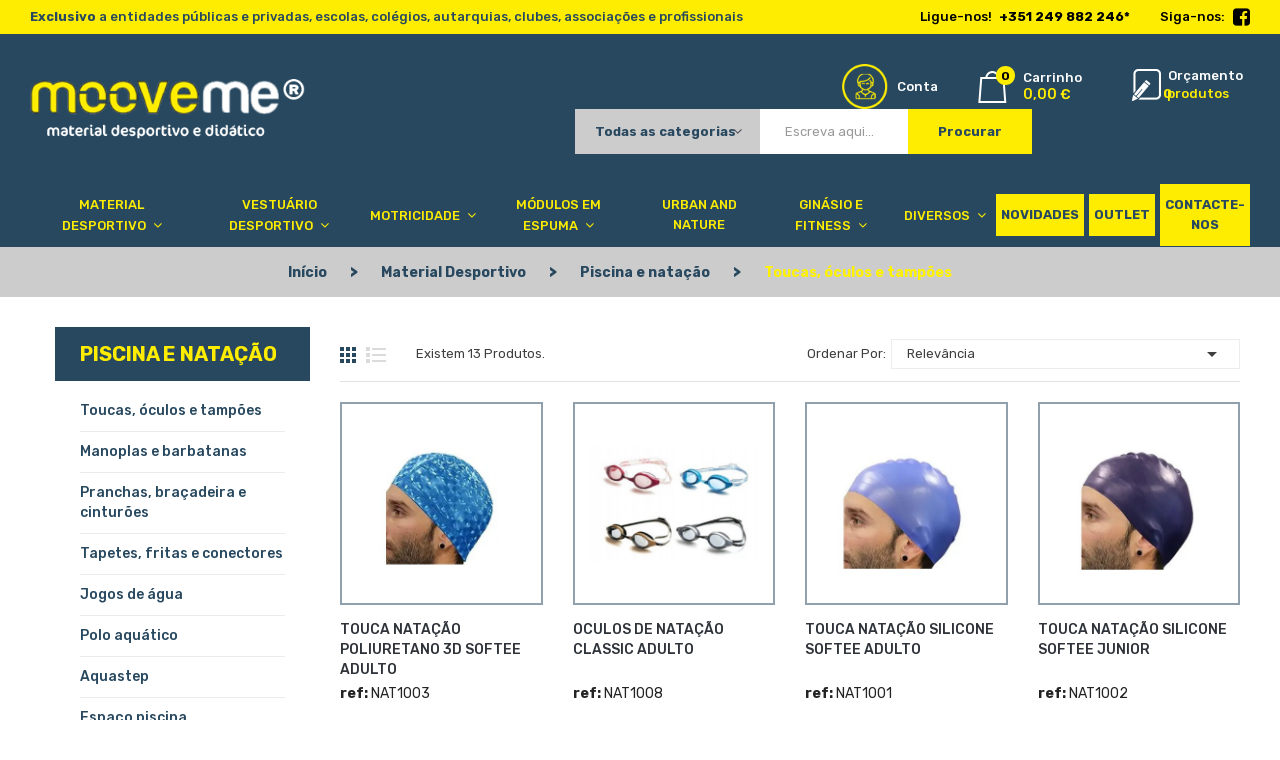

--- FILE ---
content_type: text/html; charset=utf-8
request_url: https://mooveme.pt/425-toucas-oculos-e-tampoes
body_size: 170899
content:
	<!doctype html>
<html lang="pt">
  <head>
    
      
  <meta charset="utf-8">


  <meta http-equiv="x-ua-compatible" content="ie=edge">



  <title>Toucas, óculos e tampões</title>
  <meta name="description" content="">
  <meta name="keywords" content="">
        <link rel="canonical" href="https://mooveme.pt/425-toucas-oculos-e-tampoes">
  


  <meta name="viewport" content="width=device-width, initial-scale=1">



  <link rel="icon" type="image/vnd.microsoft.icon" href="/img/favicon.ico?1590874711">
  <link rel="shortcut icon" type="image/x-icon" href="/img/favicon.ico?1590874711">

<link href="https://fonts.googleapis.com/css?family=Rubik:300,300i,400,400i,500,500i,700,700i,900,900i&amp;subset=cyrillic,hebrew,latin-ext" rel="stylesheet">
<script src="https://ajax.googleapis.com/ajax/libs/jquery/3.2.1/jquery.min.js"></script>

    <link rel="stylesheet" href="https://mooveme.pt/themes/theme_sneaker2/assets/cache/theme-2aacdc116.css" type="text/css" media="all">




  

  <script type="text/javascript">
        var BOTH_HIDE_PL_CSS = ".product-price-and-shipping .regular-price, .product-price-and-shipping .price, .product-price-and-shipping .tax-info";
        var BOTH_HIDE_P_CSS = ".product-prices .product-discount, .product-prices .product-price";
        var POSSLIDESHOW_SPEED = "50000";
        var POS_HOME_PRODUCTTAB_ITEMS = 6;
        var POS_HOME_PRODUCTTAB_NAV = true;
        var POS_HOME_PRODUCTTAB_PAGINATION = true;
        var POS_HOME_PRODUCTTAB_SPEED = 1500;
        var catSelected = 2;
        var id_lang = 2;
        var possearch_image = 1;
        var possearch_number = 10;
        var prestashop = {"cart":{"products":[],"totals":{"total":{"type":"total","label":"Total","amount":0,"value":"0,00\u00a0\u20ac"},"total_including_tax":{"type":"total","label":"Total (com IVA)","amount":0,"value":"0,00\u00a0\u20ac"},"total_excluding_tax":{"type":"total","label":"Total (sem IVA)","amount":0,"value":"0,00\u00a0\u20ac"}},"subtotals":{"products":{"type":"products","label":"Subtotal","amount":0,"value":"0,00\u00a0\u20ac"},"discounts":null,"shipping":{"type":"shipping","label":"Envio","amount":0,"value":"Gr\u00e1tis"},"tax":{"type":"tax","label":"IVA","amount":0,"value":"0,00\u00a0\u20ac"}},"products_count":0,"summary_string":"0 artigos","vouchers":{"allowed":1,"added":[]},"discounts":[],"minimalPurchase":81.3,"minimalPurchaseRequired":"\u00c9 necess\u00e1ria uma compra total m\u00ednima de %1s (sem IVA) para validar a sua encomenda. O total atual da compra \u00e9 de %2s (sem IVA)."},"currency":{"name":"Euro","iso_code":"EUR","iso_code_num":"978","sign":"\u20ac"},"customer":{"lastname":null,"firstname":null,"email":null,"birthday":null,"newsletter":null,"newsletter_date_add":null,"optin":null,"website":null,"company":null,"siret":null,"ape":null,"is_logged":false,"gender":{"type":null,"name":null},"addresses":[]},"language":{"name":"Portugu\u00eas PT (Portuguese)","iso_code":"pt","locale":"pt-PT","language_code":"pt-pt","is_rtl":"0","date_format_lite":"Y-m-d","date_format_full":"Y-m-d H:i:s","id":2},"page":{"title":"","canonical":"https:\/\/mooveme.pt\/425-toucas-oculos-e-tampoes","meta":{"title":"Toucas, \u00f3culos e tamp\u00f5es","description":"","keywords":"","robots":"index"},"page_name":"category","body_classes":{"lang-pt":true,"lang-rtl":false,"country-PT":true,"currency-EUR":true,"layout-left-column":true,"page-category":true,"tax-display-enabled":true,"category-id-425":true,"category-Toucas, \u00f3culos e tamp\u00f5es":true,"category-id-parent-354":true,"category-depth-level-4":true},"admin_notifications":[]},"shop":{"name":"MOOVE ME - Material Desportivo e Did\u00e1tico, Unip. Lda","logo":"\/img\/mooveme-comercio-de-material-desportivo-e-didatico-logo-1585580504.jpg","stores_icon":"\/img\/logo_stores.png","favicon":"\/img\/favicon.ico"},"urls":{"base_url":"https:\/\/mooveme.pt\/","current_url":"https:\/\/mooveme.pt\/425-toucas-oculos-e-tampoes","shop_domain_url":"https:\/\/mooveme.pt","img_ps_url":"https:\/\/mooveme.pt\/img\/","img_cat_url":"https:\/\/mooveme.pt\/img\/c\/","img_lang_url":"https:\/\/mooveme.pt\/img\/l\/","img_prod_url":"https:\/\/mooveme.pt\/img\/p\/","img_manu_url":"https:\/\/mooveme.pt\/img\/m\/","img_sup_url":"https:\/\/mooveme.pt\/img\/su\/","img_ship_url":"https:\/\/mooveme.pt\/img\/s\/","img_store_url":"https:\/\/mooveme.pt\/img\/st\/","img_col_url":"https:\/\/mooveme.pt\/img\/co\/","img_url":"https:\/\/mooveme.pt\/themes\/theme_sneaker2\/assets\/img\/","css_url":"https:\/\/mooveme.pt\/themes\/theme_sneaker2\/assets\/css\/","js_url":"https:\/\/mooveme.pt\/themes\/theme_sneaker2\/assets\/js\/","pic_url":"https:\/\/mooveme.pt\/upload\/","pages":{"address":"https:\/\/mooveme.pt\/endereco","addresses":"https:\/\/mooveme.pt\/enderecos","authentication":"https:\/\/mooveme.pt\/inicio-de-sessao","cart":"https:\/\/mooveme.pt\/carrinho","category":"https:\/\/mooveme.pt\/index.php?controller=category","cms":"https:\/\/mooveme.pt\/index.php?controller=cms","contact":"https:\/\/mooveme.pt\/contacte-nos","discount":"https:\/\/mooveme.pt\/descontos","guest_tracking":"https:\/\/mooveme.pt\/seguimento-de-visitante","history":"https:\/\/mooveme.pt\/historico-de-encomendas","identity":"https:\/\/mooveme.pt\/identidade","index":"https:\/\/mooveme.pt\/","my_account":"https:\/\/mooveme.pt\/a-minha-conta","order_confirmation":"https:\/\/mooveme.pt\/confirmacao-encomenda","order_detail":"https:\/\/mooveme.pt\/index.php?controller=order-detail","order_follow":"https:\/\/mooveme.pt\/acompanhar-encomenda","order":"https:\/\/mooveme.pt\/encomenda","order_return":"https:\/\/mooveme.pt\/index.php?controller=order-return","order_slip":"https:\/\/mooveme.pt\/nota-de-encomenda","pagenotfound":"https:\/\/mooveme.pt\/p\u00e1gina-n\u00e3o-encontrada","password":"https:\/\/mooveme.pt\/recuperar-palavra-passe","pdf_invoice":"https:\/\/mooveme.pt\/index.php?controller=pdf-invoice","pdf_order_return":"https:\/\/mooveme.pt\/index.php?controller=pdf-order-return","pdf_order_slip":"https:\/\/mooveme.pt\/index.php?controller=pdf-order-slip","prices_drop":"https:\/\/mooveme.pt\/promocoes","product":"https:\/\/mooveme.pt\/index.php?controller=product","search":"https:\/\/mooveme.pt\/pesquisa","sitemap":"https:\/\/mooveme.pt\/mapa do site","stores":"https:\/\/mooveme.pt\/lojas","supplier":"https:\/\/mooveme.pt\/fornecedores","register":"https:\/\/mooveme.pt\/inicio-de-sessao?create_account=1","order_login":"https:\/\/mooveme.pt\/encomenda?login=1"},"alternative_langs":{"pt-pt":"https:\/\/mooveme.pt\/425-toucas-oculos-e-tampoes"},"theme_assets":"\/themes\/theme_sneaker2\/assets\/","actions":{"logout":"https:\/\/mooveme.pt\/?mylogout="},"no_picture_image":{"bySize":{"side_default":{"url":"https:\/\/mooveme.pt\/img\/p\/pt-default-side_default.jpg","width":92,"height":92},"small_default":{"url":"https:\/\/mooveme.pt\/img\/p\/pt-default-small_default.jpg","width":100,"height":100},"cart_default":{"url":"https:\/\/mooveme.pt\/img\/p\/pt-default-cart_default.jpg","width":125,"height":125},"home_default":{"url":"https:\/\/mooveme.pt\/img\/p\/pt-default-home_default.jpg","width":350,"height":350},"medium_default":{"url":"https:\/\/mooveme.pt\/img\/p\/pt-default-medium_default.jpg","width":458,"height":458},"large_default":{"url":"https:\/\/mooveme.pt\/img\/p\/pt-default-large_default.jpg","width":600,"height":600}},"small":{"url":"https:\/\/mooveme.pt\/img\/p\/pt-default-side_default.jpg","width":92,"height":92},"medium":{"url":"https:\/\/mooveme.pt\/img\/p\/pt-default-home_default.jpg","width":350,"height":350},"large":{"url":"https:\/\/mooveme.pt\/img\/p\/pt-default-large_default.jpg","width":600,"height":600},"legend":""}},"configuration":{"display_taxes_label":true,"display_prices_tax_incl":false,"is_catalog":false,"show_prices":true,"opt_in":{"partner":false},"quantity_discount":{"type":"price","label":"Pre\u00e7o"},"voucher_enabled":1,"return_enabled":0},"field_required":[],"breadcrumb":{"links":[{"title":"In\u00edcio","url":"https:\/\/mooveme.pt\/"},{"title":"Material Desportivo","url":"https:\/\/mooveme.pt\/320-material-desportivo"},{"title":"Piscina e nata\u00e7\u00e3o","url":"https:\/\/mooveme.pt\/354-piscinas"},{"title":"Toucas, \u00f3culos e tamp\u00f5es","url":"https:\/\/mooveme.pt\/425-toucas-oculos-e-tampoes"}],"count":4},"link":{"protocol_link":"https:\/\/","protocol_content":"https:\/\/"},"time":1768882497,"static_token":"55f1525262d84aeba3e35a34e3edf381","token":"c2e7783f4f2125bbff81f953b2e37f72"};
        var psr_icon_color = "#F19D76";
      </script>



  <style type="text/css">
.animation1 {
	 -webkit-transition-duration: 500ms;
    -moz-transition-duration: 500ms;
    -o-transition-duration: 500ms;
    transition-duration: 500ms;
}

</style>
<script type="text/javascript">
	(window.gaDevIds=window.gaDevIds||[]).push('d6YPbH');
	(function(i,s,o,g,r,a,m){i['GoogleAnalyticsObject']=r;i[r]=i[r]||function(){
	(i[r].q=i[r].q||[]).push(arguments)},i[r].l=1*new Date();a=s.createElement(o),
	m=s.getElementsByTagName(o)[0];a.async=1;a.src=g;m.parentNode.insertBefore(a,m)
	})(window,document,'script','https://www.google-analytics.com/analytics.js','ga');

            ga('create', 'UA-108994400-23', 'auto');
                        ga('send', 'pageview');
    
    ga('require', 'ec');
</script>

<!-- START OF DOOFINDER SCRIPT -->
  <script>
    const dfLayerOptions = {
      installationId: "594e7a13-6809-4efb-92e4-084d61f7bb05",
      zone: "eu1",
      language: "pt-pt",
      currency: "EUR"
    };
    (function (l, a, y, e, r, s) {
      r = l.createElement(a); r.onload = e; r.async = 1; r.src = y;
      s = l.getElementsByTagName(a)[0]; s.parentNode.insertBefore(r, s);
    })(document, 'script', 'https://cdn.doofinder.com/livelayer/1/js/loader.min.js', function () {
      doofinderLoader.load(dfLayerOptions);
    });

    document.addEventListener('doofinder.cart.add', function(event) {

      const checkIfCartItemHasVariation = (cartObject) => {
        return (cartObject.item_id === cartObject.grouping_id) ? false : true;
      };

      /**
      * Returns only ID from string
      */
      const sanitizeVariationID = (variationID) => {
        return variationID.replace(/\D/g, "")
      };

      doofinderManageCart({
        cartURL          : "https://mooveme.pt/carrinho",  /* required for prestashop 1.7, in previous versions it will be empty. */
        cartToken        : "55f1525262d84aeba3e35a34e3edf381",
        productID        : checkIfCartItemHasVariation(event.detail) ? event.detail.grouping_id : event.detail.item_id,
        customizationID  : checkIfCartItemHasVariation(event.detail) ? sanitizeVariationID(event.detail.item_id) : 0,   /* If there are no combinations, the value will be 0 */
        cuantity         : event.detail.amount,
      });
    });
  </script>
<!-- END OF DOOFINDER SCRIPT -->





    <!-- Google tag (gtag.js) -->
    <script async src="https://www.googletagmanager.com/gtag/js?id=G-QHQTZ4LYVV"></script>
    <script>
      window.dataLayer = window.dataLayer || [];
      function gtag(){dataLayer.push(arguments);}
      gtag('js', new Date());
    
      gtag('config', 'G-QHQTZ4LYVV');
    </script>


    <!-- Google tag (gtag.js) -->
    <script async src="https://www.googletagmanager.com/gtag/js?id=AW-11234630730">
    </script>
    <script>
      window.dataLayer = window.dataLayer || [];
      function gtag(){dataLayer.push(arguments);}
      gtag('js', new Date());

      gtag('config', 'AW-11234630730');
    </script>

    
    
    
  </head>

  <body id="category" class="lang-pt country-pt currency-eur layout-left-column page-category tax-display-enabled category-id-425 category-toucas-oculos-e-tampoes category-id-parent-354 category-depth-level-4">

    
    
      
    

    <main>
      
              

      <header id="header">
        
          
  <div class="header-banner">
    
  </div>



	<nav class="header-nav">
		<div class="container-fluid">
			<p style="float: left; margin: 0; font-weight: 500; font-size: 13px; color: #27485f;"><strong>Exclusivo</strong> a entidades públicas e privadas, escolas, colégios, autarquias, clubes, associações e profissionais</p>
			

  <div class="social_follow">
	<h2 class="social_title">Siga-nos:</h2>
    <ul>
              <li class="facebook"><a href="https://www.facebook.com/MooveMe/" target="_blank">Facebook</a></li>
          </ul>
  </div>

<div class="contact-link">
   
	<div class="msg">
	<span class="welcome-msg">
		Bem-vindo(a) !
	</span>
</div>
  </div>
  <div class="phone">
					Ligue-nos! <span>+351 249 882 246*</span>
		</div>
		</div>
	</nav>


  <div class="header-top">
	<div class="container-fluid">
	   <div class="row">
		<div class="header_logo col col-xl-3 col-lg-12 col-md-12 col-xs-12">
		  <a href="https://mooveme.pt/">
			<img class="logo img-responsive" src="/img/mooveme-comercio-de-material-desportivo-e-didatico-logo-1585580504.jpg" alt="MOOVE ME - Material Desportivo e Didático, Unip. Lda">
		  </a>
		</div>
		<div class="col col-xs-12 col-xl-9 col-lg-12 col-md-12 display_top">
			
			<div class="col-sm-4 clearfix ps_ver_17_only" id="pq_top_block">
    <div class="product_quotation">
        <a rel="nofollow" class="pq_top_anchor" title="View Quotes" href="https://mooveme.pt/quote">
        <b>Quotation</b>
        <span class="product_quotation_quantity_wrap">&nbsp;(<span id="product_quotation_quantity">0</span>)</span>
        </a>
        <span id="fmm_pq_dropper" onclick="fmmDropIt(this);"></span>
    </div>
    <div id="fmm_quote_content" class="fmm_pq_ps17">
        <div class="fmm_content">
            <ul>
                            </ul>
        </div>
        <a href="https://mooveme.pt/quote" class="fmm_green_btn">Quotations</a>
    </div>
</div><div class="blockcart cart-preview" data-refresh-url="//mooveme.pt/module/ps_shoppingcart/ajax" data-cartitems="0">
  <div class="header">
    <a rel="nofollow" href="//mooveme.pt/carrinho?action=show">
		<span class="item_txt">Carrinho <span class="item_count">0</span></span>
		<span class="item_total">0,00 €</span>
    </a>
  </div>
  <div class="body">
    <ul>
          </ul>
	<div class="price_content">
		<div class="cart-subtotals">
		  			<div class="products price_inline">
			  <span class="label">Subtotal</span>
			  <span class="value">0,00 €</span>
			</div>
		  			<div class=" price_inline">
			  <span class="label"></span>
			  <span class="value"></span>
			</div>
		  			<div class="shipping price_inline">
			  <span class="label">Envio</span>
			  <span class="value">Grátis</span>
			</div>
		  			<div class="tax price_inline">
			  <span class="label">IVA</span>
			  <span class="value">0,00 €</span>
			</div>
		  		</div>
		<div class="cart-total price_inline">
		  <span class="label">Total</span>
		  <span class="value">0,00 €</span>
		</div>
    </div>
	<div class="checkout">
		<a href="//mooveme.pt/carrinho?action=show" class="btn btn-primary">checkout</a>
	</div>
  </div>
</div>
<div class="user-info-block dropdown js-dropdown">
<span class="user-text current" data-toggle="dropdown">Conta</span>
<ul class="dropdown-menu">
	<li><a href="https://mooveme.pt/a-minha-conta" rel="nofollow">Minha conta</a></li>
	<li><a href="https://mooveme.pt/carrinho">Finalizar compra</a>
  <li><a
	href="https://mooveme.pt/a-minha-conta"
	title="Inicie sessão na sua conta de cliente"
	rel="nofollow"
  >
	<span class="">Entrar</span>
  </a></li>
</ul>
</div>

<!-- pos search module TOP -->
<div id="pos_search_top" class="col-lg-6 col-md-6 col-sm-12 col-xs-12">
	<form method="get" action="search" id="searchbox" class="form-inline form_search"  data-search-controller-url="/modules/possearchproducts/SearchProducts.php">
		<label for="pos_query_top"><!-- image on background --></label>
        <input type="hidden" name="controller" value="search">  
		<div class="pos_search form-group">
                             <select class="bootstrap-select" name="poscats">
					<option value="0">Todas as categorias</option>
													<option value="320">
	 Material Desportivo
</option>
						<option value="321">
	- -  Atletismo
</option>
						<option value="323">
	- - - -  Corrida / Barreiras
</option>
						<option value="327">
	- - - -  Salto
</option>
						<option value="324">
	- - - -  Lançamento de dardo
</option>
						<option value="325">
	- - - -  Lançamento do peso
</option>
						<option value="326">
	- - - -  Lançamento do martelo
</option>
						<option value="329">
	- - - -  Lançamento do disco
</option>
						<option value="328">
	- - - -  Complementos
</option>
								<option value="322">
	- -  Andebol
</option>
						<option value="330">
	- - - -  Bolas de iniciação
</option>
						<option value="331">
	- - - -  Bolas treino/competição
</option>
						<option value="511">
	- - - -  Andebol de praia
</option>
						<option value="624">
	- - - -  Balizas
</option>
						<option value="332">
	- - - -  Redes e Cortinas
</option>
						<option value="567">
	- - - -  Resina e removedores
</option>
						<option value="568">
	- - - -  Manguitos e pernitos
</option>
						<option value="333">
	- - - -  Complementos
</option>
								<option value="443">
	- -  Árbrito
</option>
						<option value="441">
	- -  Armazenamento
</option>
						<option value="346">
	- -  Badminton
</option>
						<option value="413">
	- - - -  Raquetes
</option>
						<option value="414">
	- - - -  Volantes
</option>
						<option value="415">
	- - - -  Postes e redes
</option>
						<option value="541">
	- - - -  Acessórios
</option>
								<option value="440">
	- -  Balneário
</option>
						<option value="348">
	- -  Basebol
</option>
						<option value="334">
	- -  Basquetebol
</option>
						<option value="388">
	- - - -  Bolas de iniciação
</option>
						<option value="389">
	- - - -  Bolas de treino/competição
</option>
						<option value="391">
	- - - -  Postes de basquetebol
</option>
						<option value="393">
	- - - -  Tabelas, aros e redes
</option>
						<option value="394">
	- - - -  Acessórios e complementos
</option>
						<option value="395">
	- - - -  Tabelas de recreio
</option>
								<option value="647">
	- -  Bicicletas
</option>
						<option value="487">
	- -  Boccia
</option>
						<option value="353">
	- -  Colchões e tapetes
</option>
						<option value="629">
	- - - -  Colchões de Queda
</option>
						<option value="630">
	- - - -  Colchões / Tapetes de Ginástica
</option>
						<option value="631">
	- - - -  Esteiras e colchões de fitness
</option>
								<option value="341">
	- -  Corfebol
</option>
						<option value="509">
	- -  Cronometros e controlo
</option>
						<option value="642">
	- -  Desportos de combate
</option>
						<option value="643">
	- - - -  Artes Marciais
</option>
						<option value="644">
	- - - -  Esgrima
</option>
						<option value="645">
	- - - -  Boxe
</option>
								<option value="442">
	- -  Diversos
</option>
						<option value="444">
	- - - -  Equipamentos de campo
</option>
						<option value="445">
	- - - -  Acessórios para bolas
</option>
						<option value="446">
	- - - -  Sacos e braçadeiras
</option>
								<option value="342">
	- -  Futebol
</option>
						<option value="396">
	- - - -  Bolas
</option>
						<option value="399">
	- - - -  Balizas e redes
</option>
						<option value="400">
	- - - -  Arbitro e treinador
</option>
						<option value="401">
	- - - -  Medicinal / massagista
</option>
						<option value="402">
	- - - -  Material de campo
</option>
						<option value="403">
	- - - -  Balneário e arrumação
</option>
						<option value="404">
	- - - -  Complemtos e acessórios 
</option>
						<option value="484">
	- - - -  Coletes diferenciadores
</option>
						<option value="512">
	- - - -  Luvas de guarda redes
</option>
								<option value="343">
	- -  Futsal
</option>
						<option value="405">
	- - - -  Bolas de iniciação
</option>
						<option value="406">
	- - - -  Bolas de treino e competição
</option>
						<option value="407">
	- - - -  Balizas e redes
</option>
						<option value="408">
	- - - -  Acessórios e complementos
</option>
								<option value="352">
	- -  Ginástica desportiva
</option>
						<option value="351">
	- -  Ginástica ritmica
</option>
						<option value="571">
	- -  Goalball
</option>
						<option value="542">
	- -  Hoquei e floorbal
</option>
						<option value="486">
	- -  Kurling
</option>
						<option value="514">
	- -  Marcadores eletrónicos
</option>
						<option value="515">
	- - - -  Multidesportos
</option>
						<option value="516">
	- - - -  Artes marciais
</option>
						<option value="517">
	- - - -  Basquetebol
</option>
						<option value="518">
	- - - -  Futebol
</option>
						<option value="519">
	- - - -  Futsal/andebol
</option>
						<option value="520">
	- - - -  Painel de pontuação
</option>
						<option value="521">
	- - - -  Voleibol
</option>
						<option value="522">
	- - - -  Cronometros
</option>
						<option value="523">
	- - - -  Acessórios
</option>
								<option value="447">
	- -  Medicinal 
</option>
						<option value="525">
	- - - -  Medico / massagista
</option>
						<option value="526">
	- - - -  Garrafas
</option>
						<option value="527">
	- - - -  Bolas medicinais
</option>
						<option value="528">
	- - - -  Proteções
</option>
								<option value="357">
	- -  Orientação
</option>
						<option value="347">
	- -  Padel
</option>
						<option value="355">
	- -  Patins e skates
</option>
						<option value="434">
	- - - -  Patins de velocidade
</option>
						<option value="435">
	- - - -  Patins em linha
</option>
						<option value="436">
	- - - -  Patins clássicos
</option>
						<option value="437">
	- - - -  Skates e patinetes
</option>
						<option value="439">
	- - - -  Proteções
</option>
						<option value="438">
	- - - -  Acessórios
</option>
								<option value="488">
	- -  Petanca
</option>
						<option value="646">
	- -  Pickleball
</option>
						<option value="354">
	- -  Piscina e natação
</option>
						<option value="425">
	- - - -  Toucas, óculos e tampões
</option>
						<option value="426">
	- - - -  Manoplas e barbatanas
</option>
						<option value="427">
	- - - -  Pranchas, braçadeira e cinturões
</option>
						<option value="428">
	- - - -  Tapetes, fritas e conectores
</option>
						<option value="429">
	- - - -  Jogos de água
</option>
						<option value="430">
	- - - -  Polo aquático
</option>
						<option value="431">
	- - - -  Aquastep
</option>
						<option value="432">
	- - - -  Espaço piscina
</option>
						<option value="433">
	- - - -  Balneários
</option>
								<option value="510">
	- -  Polo aquático
</option>
						<option value="344">
	- -  Râguebi
</option>
						<option value="535">
	- -  Redes desportivas
</option>
						<option value="537">
	- - - -  Andebol / Futsal
</option>
						<option value="639">
	- - - -  Badminton
</option>
						<option value="640">
	- - - -  Basquetebol
</option>
						<option value="538">
	- - - -  Futebol
</option>
						<option value="638">
	- - - -  Padel
</option>
						<option value="636">
	- - - -  Ténis
</option>
						<option value="637">
	- - - -  Ténis de Mesa
</option>
						<option value="635">
	- - - -  Voleibol
</option>
								<option value="569">
	- -  Sistemas de som
</option>
						<option value="562">
	- -  Software
</option>
						<option value="416">
	- -  Speedminton
</option>
						<option value="349">
	- -  Ténis
</option>
						<option value="417">
	- - - -  Raquetes
</option>
						<option value="418">
	- - - -  Bolas
</option>
						<option value="419">
	- - - -  Postes e redes
</option>
						<option value="420">
	- - - -  Acessórios e complementos
</option>
								<option value="350">
	- -  Ténis de mesa
</option>
						<option value="421">
	- - - -  Raquetes
</option>
						<option value="422">
	- - - -  Bolas
</option>
						<option value="423">
	- - - -  Mesas
</option>
						<option value="424">
	- - - -  Acessórios e complementos
</option>
								<option value="358">
	- -  Tiro com arco
</option>
						<option value="495">
	- - - -  Arcos
</option>
						<option value="496">
	- - - -  Flechas
</option>
						<option value="497">
	- - - -  Bastidores e alvos
</option>
						<option value="498">
	- - - -  Acessórios e complementos
</option>
								<option value="456">
	- -  Trampolins
</option>
						<option value="448">
	- -  Treino fisico
</option>
						<option value="561">
	- -  Troféus e medalhas
</option>
						<option value="345">
	- -  Voleibol
</option>
						<option value="409">
	- - - -  Bolas de iniciação
</option>
						<option value="410">
	- - - -  Bolas de treino/competição
</option>
						<option value="411">
	- - - -  Postes e redes
</option>
						<option value="412">
	- - - -  Voleibol praia
</option>
						<option value="524">
	- - - -  Acessórios
</option>
								<option value="540">
	- -  Xadrez e Jogos de Mesa
</option>
															<option value="544">
	 Futebol/futsal
</option>
						<option value="545">
	- -  Bolas de futebol
</option>
						<option value="546">
	- -  Bolas de futsal
</option>
						<option value="547">
	- -  Material de treino
</option>
						<option value="548">
	- - - -  Barreiras
</option>
						<option value="549">
	- - - -  Marcos, cones e bastões
</option>
						<option value="550">
	- - - -  Agilidade e resistência
</option>
						<option value="551">
	- - - -  Silhuetas e barreiras de livres
</option>
						<option value="552">
	- - - -  Cabeceamento
</option>
						<option value="553">
	- - - -  Mini baliza
</option>
								<option value="554">
	- -  Árbitro e treinador
</option>
						<option value="555">
	- -  Massagista/médico
</option>
						<option value="556">
	- -  Recinto e balneário
</option>
						<option value="557">
	- -  Balizas e redes
</option>
						<option value="563">
	- - - -  Balizas
</option>
						<option value="564">
	- - - -  Redes futebol 7
</option>
						<option value="565">
	- - - -  Redes de futebol 11
</option>
						<option value="566">
	- - - -  Redes futsal/andebol e outras
</option>
								<option value="558">
	- -  Equipamentos texteis
</option>
						<option value="582">
	- - - -  Joma
</option>
						<option value="587">
	- - - -  Outras marcas
</option>
						<option value="598">
	- - - -  Mooveme / marca branca
</option>
						<option value="600">
	- - - -  Sublimados
</option>
								<option value="559">
	- -  Guarda redes
</option>
						<option value="560">
	- -  Sist. treino quickplay
</option>
															<option value="338">
	 Vestuário desportivo
</option>
						<option value="573">
	- -  Joma
</option>
						<option value="574">
	- - - -  Futebol/futsal
</option>
						<option value="575">
	- - - -  Fatos de treino
</option>
						<option value="576">
	- - - -  Polos e bermudas
</option>
						<option value="577">
	- - - -  Casacos
</option>
						<option value="578">
	- - - -  Térmicos
</option>
						<option value="579">
	- - - -  Sacos
</option>
						<option value="580">
	- - - -  Diversos
</option>
								<option value="379">
	- -  Outras marcas
</option>
						<option value="380">
	- - - -  Futebol/andebol
</option>
						<option value="381">
	- - - -  Basquetebol
</option>
						<option value="382">
	- - - -  Voleibol
</option>
						<option value="383">
	- - - -  Impermeáveis
</option>
						<option value="384">
	- - - -  Casacos
</option>
						<option value="385">
	- - - -  Fatos de treino
</option>
						<option value="386">
	- - - -  Sacos
</option>
						<option value="387">
	- - - -  Lazer
</option>
						<option value="465">
	- - - -  Coletes
</option>
								<option value="581">
	- -  Sublimados
</option>
						<option value="599">
	- -  Moove me - marca branca
</option>
						<option value="539">
	- -  Personalizações
</option>
						<option value="641">
	- -  ROLY
</option>
															<option value="373">
	 MOTRICIDADE
</option>
						<option value="457">
	- -  Triciclos e carros
</option>
						<option value="450">
	- -  Marcas para pavimento
</option>
						<option value="451">
	- -  Arcos cones e bastões
</option>
						<option value="452">
	- -  Barreiras e obstáculos
</option>
						<option value="513">
	- -  Kit\&#039;s psicomotricidade
</option>
						<option value="529">
	- -  Equilibrio
</option>
						<option value="449">
	- -  Jogos
</option>
						<option value="453">
	- - - -  Jogos tateis
</option>
						<option value="532">
	- - - -  Tradicionais
</option>
						<option value="533">
	- - - -  Individuais
</option>
						<option value="534">
	- - - -  Coletivos
</option>
						<option value="536">
	- - - -  Praia
</option>
								<option value="530">
	- -  Túneis e paraquedas
</option>
						<option value="454">
	- -  Bolas macias
</option>
						<option value="374">
	- -  Piscinas sensoriais
</option>
						<option value="531">
	- -  Tapetes e colchões
</option>
						<option value="455">
	- -  Proteção e vigilancia
</option>
															<option value="375">
	 Módulos em espuma
</option>
						<option value="614">
	- -  Iniciação desportiva ginástica
</option>
						<option value="607">
	- -  Motricidade
</option>
						<option value="608">
	- - - -  Módulos pequenos
</option>
						<option value="609">
	- - - -  Conjuntos módulos peq.
</option>
						<option value="610">
	- - - -  Módulos grandes
</option>
						<option value="611">
	- - - -  Conjuntos módulos grandes
</option>
								<option value="612">
	- -  Piscinas de bolas premium
</option>
						<option value="601">
	- -  Piscinas de bolas (económicas)
</option>
						<option value="615">
	- -  Jogos
</option>
						<option value="613">
	- -  Tapetes lúdicos
</option>
						<option value="616">
	- -  Figuras (animais, carros, etc)
</option>
						<option value="617">
	- -  Berçário
</option>
						<option value="618">
	- -  Cantos de salas
</option>
						<option value="602">
	- -  Mobiliário em espuma
</option>
						<option value="603">
	- - - -  Linha creche (0-3anos)
</option>
						<option value="604">
	- - - -  Linha pré-escolar (3-5 anos)
</option>
						<option value="605">
	- - - -  Linha escolar (6-10 anos)
</option>
						<option value="606">
	- - - -  Linha adulto / professor
</option>
								<option value="619">
	- -  Proteções, solo, parede, cantos e esquinas.
</option>
						<option value="460">
	- -  Acessórios
</option>
															<option value="620">
	 Urban and Nature
</option>
													<option value="459">
	 Ginásio e fitness
</option>
						<option value="463">
	- -  Anti stress
</option>
						<option value="466">
	- -  Aparelhos de ginástica
</option>
						<option value="467">
	- -  Bolas de fitness
</option>
						<option value="468">
	- -  Colchões, esteiras e tapetes
</option>
						<option value="469">
	- -  Step
</option>
						<option value="470">
	- -  Elásticos
</option>
						<option value="471">
	- -  Bolas medicinais
</option>
						<option value="472">
	- -  Funcional power
</option>
						<option value="473">
	- -  Agilidade
</option>
						<option value="474">
	- -  Pesos de mão kettlebell
</option>
						<option value="475">
	- -  Pesos e halteres
</option>
						<option value="476">
	- -  Barras e discos
</option>
						<option value="477">
	- -  Pilates
</option>
						<option value="478">
	- -  Yoga
</option>
						<option value="479">
	- -  Combate
</option>
						<option value="480">
	- -  Diversos
</option>
						<option value="499">
	- -  Máquinas
</option>
						<option value="500">
	- - - -  Passadeiras
</option>
						<option value="501">
	- - - -  Elipticas
</option>
						<option value="502">
	- - - -  Plataforma vibratória
</option>
						<option value="503">
	- - - -  Máquinas de musculação
</option>
						<option value="504">
	- - - -  Remos
</option>
						<option value="505">
	- - - -  Bicicletas reclinadas
</option>
						<option value="506">
	- - - -  Bicicletas estáticas
</option>
						<option value="507">
	- - - -  Kit\&#039;s de integração de aplicações
</option>
						<option value="508">
	- - - -  Ciclo indoor
</option>
																	<option value="336">
	 Diversos
</option>
						<option value="337">
	- -  Mobiliário escolar
</option>
						<option value="376">
	- - - -  Camas, berços e alcofas
</option>
						<option value="377">
	- - - -  Sofás e pufos
</option>
						<option value="378">
	- - - -  Mesas e cadeiras
</option>
						<option value="458">
	- - - -  Pavimentos e guardas
</option>
						<option value="461">
	- - - -  Espelhos inquebráveis
</option>
						<option value="464">
	- - - -  Armários e arrumação
</option>
								<option value="371">
	- -  Educação rodoviária
</option>
						<option value="372">
	- -  Educação musical
</option>
						<option value="482">
	- -  Coletividades - lazer
</option>
						<option value="483">
	- -  Actividade circense
</option>
						<option value="543">
	- -  Parques infantis
</option>
															<option value="481">
	 Novidades
</option>
													<option value="485">
	 Prod. descontinuados
</option>
										</select>
             
        </div>
		<input type="text" name="s" value="" placeholder="Escreva aqui..." id="pos_query_top" class="search_query form-control ac_input" >
		<button type="submit" class="btn btn-default search_submit">
			<span>Procurar</span>
		</button>
    </form>
</div>

<!-- /pos search module TOP -->

		</div>
	  </div>
	</div>
  </div>
<div class="header-bottom">
	<div class="megamenu">
		<div class="container-fluid">
			<!-- Block categories module -->
	<div class="ma-nav-mobile-container hidden-lg-up">
		<div class="pt_custommenu_mobile">
		<div class="navbar">
			<div id="navbar-inner" class="navbar-inner navbar-inactive">
				<a class="btn-navbar">Menu</a>
				<ul id="pt_custommenu_itemmobile" class="tree dhtml  mobilemenu nav-collapse collapse">
											<li><a href="https://mooveme.pt/320-material-desportivo">Material Desportivo </a>
												<ul class="dhtml">
													<li><a href="https://mooveme.pt/321-atletismo">Atletismo </a>
								<ul>
																	<li><a href="https://mooveme.pt/323-corrida-barreiras">Corrida / Barreiras </a>
																	<li><a href="https://mooveme.pt/327-salto">Salto </a>
																	<li><a href="https://mooveme.pt/324-dardo">Lançamento de dardo </a>
																	<li><a href="https://mooveme.pt/325-peso">Lançamento do peso </a>
																	<li><a href="https://mooveme.pt/326-martelo">Lançamento do martelo </a>
																	<li><a href="https://mooveme.pt/329-disco">Lançamento do disco </a>
																	<li><a href="https://mooveme.pt/328-complementos">Complementos </a>
																</ul>
													<li><a href="https://mooveme.pt/322-andebol">Andebol </a>
								<ul>
																	<li><a href="https://mooveme.pt/330-iniciacao">Bolas de iniciação </a>
																	<li><a href="https://mooveme.pt/331-treino-competicao">Bolas treino/competição </a>
																	<li><a href="https://mooveme.pt/511-andebol-de-praia">Andebol de praia </a>
																	<li><a href="https://mooveme.pt/624-balizas">Balizas </a>
																	<li><a href="https://mooveme.pt/332-redes-e-cortinas">Redes e Cortinas </a>
																	<li><a href="https://mooveme.pt/567-resina-e-removedores">Resina e removedores </a>
																	<li><a href="https://mooveme.pt/568-manguitos-e-pernitos">Manguitos e pernitos </a>
																	<li><a href="https://mooveme.pt/333-complementos">Complementos </a>
																</ul>
													<li><a href="https://mooveme.pt/443-arbitro">Árbrito </a>
								<ul>
																</ul>
													<li><a href="https://mooveme.pt/441-armazenamento-e-arrumac-o">Armazenamento </a>
								<ul>
																</ul>
													<li><a href="https://mooveme.pt/346-badminton">Badminton </a>
								<ul>
																	<li><a href="https://mooveme.pt/413-raquetes">Raquetes </a>
																	<li><a href="https://mooveme.pt/414-volantes">Volantes </a>
																	<li><a href="https://mooveme.pt/415-postes">Postes e redes </a>
																	<li><a href="https://mooveme.pt/541-acessorios">Acessórios </a>
																</ul>
													<li><a href="https://mooveme.pt/440-balnearios">Balneário </a>
								<ul>
																</ul>
													<li><a href="https://mooveme.pt/348-basebol">Basebol </a>
								<ul>
																</ul>
													<li><a href="https://mooveme.pt/334-basquetebol">Basquetebol </a>
								<ul>
																	<li><a href="https://mooveme.pt/388-iniciacao">Bolas de iniciação </a>
																	<li><a href="https://mooveme.pt/389-treino-competicao">Bolas de treino/competição </a>
																	<li><a href="https://mooveme.pt/391-postes">Postes de basquetebol </a>
																	<li><a href="https://mooveme.pt/393-complementos">Tabelas, aros e redes </a>
																	<li><a href="https://mooveme.pt/394-acessorios">Acessórios e complementos </a>
																	<li><a href="https://mooveme.pt/395-recreio">Tabelas de recreio </a>
																</ul>
													<li><a href="https://mooveme.pt/647-bicicletas">Bicicletas </a>
								<ul>
																</ul>
													<li><a href="https://mooveme.pt/487-boccia">Boccia </a>
								<ul>
																</ul>
													<li><a href="https://mooveme.pt/353-colchoes">Colchões e tapetes </a>
								<ul>
																	<li><a href="https://mooveme.pt/629-colchoes-de-queda">Colchões de Queda </a>
																	<li><a href="https://mooveme.pt/630-colchoes-tapetes-de-ginastica">Colchões / Tapetes de Ginástica </a>
																	<li><a href="https://mooveme.pt/631-esteiras-e-colchoes-de-fitness">Esteiras e colchões de fitness </a>
																</ul>
													<li><a href="https://mooveme.pt/341-corfebol">Corfebol </a>
								<ul>
																</ul>
													<li><a href="https://mooveme.pt/509-cronometragem-e-controlo">Cronometros e controlo </a>
								<ul>
																</ul>
													<li><a href="https://mooveme.pt/642-desportos-de-combate">Desportos de combate </a>
								<ul>
																	<li><a href="https://mooveme.pt/643-artes-marciais">Artes Marciais </a>
																	<li><a href="https://mooveme.pt/644-esgrima">Esgrima </a>
																	<li><a href="https://mooveme.pt/645-boxe">Boxe </a>
																</ul>
													<li><a href="https://mooveme.pt/442-acessorios">Diversos </a>
								<ul>
																	<li><a href="https://mooveme.pt/444-equipamentos-de-campo">Equipamentos de campo </a>
																	<li><a href="https://mooveme.pt/445-acessorios-para-bolas">Acessórios para bolas </a>
																	<li><a href="https://mooveme.pt/446-sacos-e-bracadeiras">Sacos e braçadeiras </a>
																</ul>
													<li><a href="https://mooveme.pt/342-futebol">Futebol </a>
								<ul>
																	<li><a href="https://mooveme.pt/396-bolas">Bolas </a>
																	<li><a href="https://mooveme.pt/399-balizas">Balizas e redes </a>
																	<li><a href="https://mooveme.pt/400-arbitro">Arbitro e treinador </a>
																	<li><a href="https://mooveme.pt/401-massagista">Medicinal / massagista </a>
																	<li><a href="https://mooveme.pt/402-equipamentos">Material de campo </a>
																	<li><a href="https://mooveme.pt/403-balnearios">Balneário e arrumação </a>
																	<li><a href="https://mooveme.pt/404-acessorios">Complemtos e acessórios  </a>
																	<li><a href="https://mooveme.pt/484-coletes">Coletes diferenciadores </a>
																	<li><a href="https://mooveme.pt/512-luvas-de-guarda-redes">Luvas de guarda redes </a>
																</ul>
													<li><a href="https://mooveme.pt/343-futsal">Futsal </a>
								<ul>
																	<li><a href="https://mooveme.pt/405-iniciacao">Bolas de iniciação </a>
																	<li><a href="https://mooveme.pt/406-competicao">Bolas de treino e competição </a>
																	<li><a href="https://mooveme.pt/407-balizas">Balizas e redes </a>
																	<li><a href="https://mooveme.pt/408-acessorios">Acessórios e complementos </a>
																</ul>
													<li><a href="https://mooveme.pt/352-ginastica">Ginástica desportiva </a>
								<ul>
																</ul>
													<li><a href="https://mooveme.pt/351-ritmica">Ginástica ritmica </a>
								<ul>
																</ul>
													<li><a href="https://mooveme.pt/571-goalball">Goalball </a>
								<ul>
																</ul>
													<li><a href="https://mooveme.pt/542-hoquei-e-floorbal">Hoquei e floorbal </a>
								<ul>
																</ul>
													<li><a href="https://mooveme.pt/486-kurling">Kurling </a>
								<ul>
																</ul>
													<li><a href="https://mooveme.pt/514-marcadores-eletronicos">Marcadores eletrónicos </a>
								<ul>
																	<li><a href="https://mooveme.pt/515-marcadores-multidesportos">Multidesportos </a>
																	<li><a href="https://mooveme.pt/516-marcadores-de-artes-marciais">Artes marciais </a>
																	<li><a href="https://mooveme.pt/517-marcadores-basquetebol">Basquetebol </a>
																	<li><a href="https://mooveme.pt/518-futebol">Futebol </a>
																	<li><a href="https://mooveme.pt/519-marcadores-futsal-andebol">Futsal/andebol </a>
																	<li><a href="https://mooveme.pt/520-painel-de-pontuac-o">Painel de pontuação </a>
																	<li><a href="https://mooveme.pt/521-voleibol">Voleibol </a>
																	<li><a href="https://mooveme.pt/522-cronometros">Cronometros </a>
																	<li><a href="https://mooveme.pt/523-acessorios">Acessórios </a>
																</ul>
													<li><a href="https://mooveme.pt/447-medicinal">Medicinal  </a>
								<ul>
																	<li><a href="https://mooveme.pt/525-medico-massagista">Medico / massagista </a>
																	<li><a href="https://mooveme.pt/526-garrafas">Garrafas </a>
																	<li><a href="https://mooveme.pt/527-bolas-medicinais">Bolas medicinais </a>
																	<li><a href="https://mooveme.pt/528-protecoes">Proteções </a>
																</ul>
													<li><a href="https://mooveme.pt/357-orientacao">Orientação </a>
								<ul>
																</ul>
													<li><a href="https://mooveme.pt/347-padel">Padel </a>
								<ul>
																</ul>
													<li><a href="https://mooveme.pt/355-patins">Patins e skates </a>
								<ul>
																	<li><a href="https://mooveme.pt/434-patins-de-velocidade">Patins de velocidade </a>
																	<li><a href="https://mooveme.pt/435-patins-em-linha">Patins em linha </a>
																	<li><a href="https://mooveme.pt/436-patins-classicos">Patins clássicos </a>
																	<li><a href="https://mooveme.pt/437-skates-e-patinetes">Skates e patinetes </a>
																	<li><a href="https://mooveme.pt/439-protecoes">Proteções </a>
																	<li><a href="https://mooveme.pt/438-acessorios">Acessórios </a>
																</ul>
													<li><a href="https://mooveme.pt/488-petanca">Petanca </a>
								<ul>
																</ul>
													<li><a href="https://mooveme.pt/646-pickleball">Pickleball </a>
								<ul>
																</ul>
													<li><a href="https://mooveme.pt/354-piscinas">Piscina e natação </a>
								<ul>
																	<li><a href="https://mooveme.pt/425-toucas-oculos-e-tampoes">Toucas, óculos e tampões </a>
																	<li><a href="https://mooveme.pt/426-manoplas-e-barbatanas">Manoplas e barbatanas </a>
																	<li><a href="https://mooveme.pt/427-pranchas-bracadeira-e-cinturoes">Pranchas, braçadeira e cinturões </a>
																	<li><a href="https://mooveme.pt/428-tapetes-fritas-e-conectores">Tapetes, fritas e conectores </a>
																	<li><a href="https://mooveme.pt/429-jogos-de-agua">Jogos de água </a>
																	<li><a href="https://mooveme.pt/430-polo-aquatico">Polo aquático </a>
																	<li><a href="https://mooveme.pt/431-aquastep">Aquastep </a>
																	<li><a href="https://mooveme.pt/432-espaco-piscina">Espaço piscina </a>
																	<li><a href="https://mooveme.pt/433-balnearios">Balneários </a>
																</ul>
													<li><a href="https://mooveme.pt/510-polo-aquatico">Polo aquático </a>
								<ul>
																</ul>
													<li><a href="https://mooveme.pt/344-raguebi">Râguebi </a>
								<ul>
																</ul>
													<li><a href="https://mooveme.pt/535-redes-desportivas">Redes desportivas </a>
								<ul>
																	<li><a href="https://mooveme.pt/537-andebol-futsal">Andebol / Futsal </a>
																	<li><a href="https://mooveme.pt/639-badminton">Badminton </a>
																	<li><a href="https://mooveme.pt/640-basquetebol">Basquetebol </a>
																	<li><a href="https://mooveme.pt/538-futebol">Futebol </a>
																	<li><a href="https://mooveme.pt/638-padel">Padel </a>
																	<li><a href="https://mooveme.pt/636-tenis">Ténis </a>
																	<li><a href="https://mooveme.pt/637-tenis-de-mesa">Ténis de Mesa </a>
																	<li><a href="https://mooveme.pt/635-voleibol">Voleibol </a>
																</ul>
													<li><a href="https://mooveme.pt/569-sistemas-de-som">Sistemas de som </a>
								<ul>
																</ul>
													<li><a href="https://mooveme.pt/562-software">Software </a>
								<ul>
																</ul>
													<li><a href="https://mooveme.pt/416-speedminton">Speedminton </a>
								<ul>
																</ul>
													<li><a href="https://mooveme.pt/349-tenis">Ténis </a>
								<ul>
																	<li><a href="https://mooveme.pt/417-raquetes">Raquetes </a>
																	<li><a href="https://mooveme.pt/418-bolas">Bolas </a>
																	<li><a href="https://mooveme.pt/419-postes">Postes e redes </a>
																	<li><a href="https://mooveme.pt/420-acessorios">Acessórios e complementos </a>
																</ul>
													<li><a href="https://mooveme.pt/350-mesa">Ténis de mesa </a>
								<ul>
																	<li><a href="https://mooveme.pt/421-raquetes">Raquetes </a>
																	<li><a href="https://mooveme.pt/422-bolas">Bolas </a>
																	<li><a href="https://mooveme.pt/423-mesas">Mesas </a>
																	<li><a href="https://mooveme.pt/424-acessorios">Acessórios e complementos </a>
																</ul>
													<li><a href="https://mooveme.pt/358-tiro-com-arco">Tiro com arco </a>
								<ul>
																	<li><a href="https://mooveme.pt/495-arcos">Arcos </a>
																	<li><a href="https://mooveme.pt/496-flechas">Flechas </a>
																	<li><a href="https://mooveme.pt/497-bastidores-e-alvos">Bastidores e alvos </a>
																	<li><a href="https://mooveme.pt/498-acessorios-e-complementos">Acessórios e complementos </a>
																</ul>
													<li><a href="https://mooveme.pt/456-trampolim">Trampolins </a>
								<ul>
																</ul>
													<li><a href="https://mooveme.pt/448-treino-desportivo">Treino fisico </a>
								<ul>
																</ul>
													<li><a href="https://mooveme.pt/561-trofeus-e-medalhas">Troféus e medalhas </a>
								<ul>
																</ul>
													<li><a href="https://mooveme.pt/345-voleibol">Voleibol </a>
								<ul>
																	<li><a href="https://mooveme.pt/409-iniciacao">Bolas de iniciação </a>
																	<li><a href="https://mooveme.pt/410-competicao">Bolas de treino/competição </a>
																	<li><a href="https://mooveme.pt/411-postes">Postes e redes </a>
																	<li><a href="https://mooveme.pt/412-voleibol-de-praia">Voleibol praia </a>
																	<li><a href="https://mooveme.pt/524-acessorios">Acessórios </a>
																</ul>
													<li><a href="https://mooveme.pt/540-xadrez-e-jogos-de-mesa">Xadrez e Jogos de Mesa </a>
								<ul>
																</ul>
												</ul>
												</li>
											<li><a href="https://mooveme.pt/544-futebolfutsal">Futebol/futsal </a>
												<ul class="dhtml">
													<li><a href="https://mooveme.pt/545-bolas-de-futebol">Bolas de futebol </a>
								<ul>
																</ul>
													<li><a href="https://mooveme.pt/546-bolas-de-futsal">Bolas de futsal </a>
								<ul>
																</ul>
													<li><a href="https://mooveme.pt/547-material-de-treino">Material de treino </a>
								<ul>
																	<li><a href="https://mooveme.pt/548-barreiras">Barreiras </a>
																	<li><a href="https://mooveme.pt/549-marcos-cones-e-bastoes">Marcos, cones e bastões </a>
																	<li><a href="https://mooveme.pt/550-agilidade-e-resist-ncia">Agilidade e resistência </a>
																	<li><a href="https://mooveme.pt/551-silhuetas-e-barreiras-de-livres">Silhuetas e barreiras de livres </a>
																	<li><a href="https://mooveme.pt/552-cabeceamento">Cabeceamento </a>
																	<li><a href="https://mooveme.pt/553-mini-baliza">Mini baliza </a>
																</ul>
													<li><a href="https://mooveme.pt/554-arbitro-e-treinador">Árbitro e treinador </a>
								<ul>
																</ul>
													<li><a href="https://mooveme.pt/555-massagista-medico">Massagista/médico </a>
								<ul>
																</ul>
													<li><a href="https://mooveme.pt/556-recinto-e-balneario">Recinto e balneário </a>
								<ul>
																</ul>
													<li><a href="https://mooveme.pt/557-balizas-e-redes">Balizas e redes </a>
								<ul>
																	<li><a href="https://mooveme.pt/563-balizas">Balizas </a>
																	<li><a href="https://mooveme.pt/564-redes-futebol-7">Redes futebol 7 </a>
																	<li><a href="https://mooveme.pt/565-redes-de-futebol-11">Redes de futebol 11 </a>
																	<li><a href="https://mooveme.pt/566-redes-de-andebol-e-outras">Redes futsal/andebol e outras </a>
																</ul>
													<li><a href="https://mooveme.pt/558-equipamentos-texteis">Equipamentos texteis </a>
								<ul>
																	<li><a href="https://mooveme.pt/582-joma">Joma </a>
																	<li><a href="https://mooveme.pt/587-outras-marcas">Outras marcas </a>
																	<li><a href="https://mooveme.pt/598-marca-branca">Mooveme / marca branca </a>
																	<li><a href="https://mooveme.pt/600-sublimados">Sublimados </a>
																</ul>
													<li><a href="https://mooveme.pt/559-guarda-redes">Guarda redes </a>
								<ul>
																</ul>
													<li><a href="https://mooveme.pt/560-sistemas-quickplay">Sist. treino quickplay </a>
								<ul>
																</ul>
												</ul>
												</li>
											<li><a href="https://mooveme.pt/338-vestuario-desportivo">Vestuário desportivo </a>
												<ul class="dhtml">
													<li><a href="https://mooveme.pt/573-joma">Joma </a>
								<ul>
																	<li><a href="https://mooveme.pt/574-futebol-futsal">Futebol/futsal </a>
																	<li><a href="https://mooveme.pt/575-fatos-de-treino">Fatos de treino </a>
																	<li><a href="https://mooveme.pt/576-polos-e-bermudas">Polos e bermudas </a>
																	<li><a href="https://mooveme.pt/577-casacos">Casacos </a>
																	<li><a href="https://mooveme.pt/578-termicos">Térmicos </a>
																	<li><a href="https://mooveme.pt/579-sacos">Sacos </a>
																	<li><a href="https://mooveme.pt/580-diversos">Diversos </a>
																</ul>
													<li><a href="https://mooveme.pt/379-outras-marcas">Outras marcas </a>
								<ul>
																	<li><a href="https://mooveme.pt/380-futebol-andebol">Futebol/andebol </a>
																	<li><a href="https://mooveme.pt/381-basquetebol">Basquetebol </a>
																	<li><a href="https://mooveme.pt/382-voleibol">Voleibol </a>
																	<li><a href="https://mooveme.pt/383-impermeaveis">Impermeáveis </a>
																	<li><a href="https://mooveme.pt/384-casacos">Casacos </a>
																	<li><a href="https://mooveme.pt/385-fatos-de-treino">Fatos de treino </a>
																	<li><a href="https://mooveme.pt/386-sacos">Sacos </a>
																	<li><a href="https://mooveme.pt/387-acessorios-e-complementos">Lazer </a>
																	<li><a href="https://mooveme.pt/465-coletes">Coletes </a>
																</ul>
													<li><a href="https://mooveme.pt/581-sublimados">Sublimados </a>
								<ul>
																</ul>
													<li><a href="https://mooveme.pt/599-moove-me-marca-branca">Moove me - marca branca </a>
								<ul>
																</ul>
													<li><a href="https://mooveme.pt/539-personalizacao">Personalizações </a>
								<ul>
																</ul>
													<li><a href="https://mooveme.pt/641-roly">ROLY </a>
								<ul>
																</ul>
												</ul>
												</li>
											<li><a href="https://mooveme.pt/373-motricidade">MOTRICIDADE </a>
												<ul class="dhtml">
													<li><a href="https://mooveme.pt/457-carros">Triciclos e carros </a>
								<ul>
																</ul>
													<li><a href="https://mooveme.pt/450-marcas-para-pavimento">Marcas para pavimento </a>
								<ul>
																</ul>
													<li><a href="https://mooveme.pt/451-arcos-pinos-bastoes-e-acessorios">Arcos cones e bastões </a>
								<ul>
																</ul>
													<li><a href="https://mooveme.pt/452-equilibrio-e-desenvolvimento-motor">Barreiras e obstáculos </a>
								<ul>
																</ul>
													<li><a href="https://mooveme.pt/513-kits-de-psicomotricidade">Kit\&#039;s psicomotricidade </a>
								<ul>
																</ul>
													<li><a href="https://mooveme.pt/529-equilibrio">Equilibrio </a>
								<ul>
																</ul>
													<li><a href="https://mooveme.pt/449-jogos-diversos">Jogos </a>
								<ul>
																	<li><a href="https://mooveme.pt/453-jogos-manuais">Jogos tateis </a>
																	<li><a href="https://mooveme.pt/532-tradicionais">Tradicionais </a>
																	<li><a href="https://mooveme.pt/533-individuais">Individuais </a>
																	<li><a href="https://mooveme.pt/534-coletivos">Coletivos </a>
																	<li><a href="https://mooveme.pt/536-praia">Praia </a>
																</ul>
													<li><a href="https://mooveme.pt/530-tuneis-e-paraquedas">Túneis e paraquedas </a>
								<ul>
																</ul>
													<li><a href="https://mooveme.pt/454-bolas-de-aprendizagem">Bolas macias </a>
								<ul>
																</ul>
													<li><a href="https://mooveme.pt/374-piscinas-sensoriais">Piscinas sensoriais </a>
								<ul>
																</ul>
													<li><a href="https://mooveme.pt/531-tapetes-e-colchoes">Tapetes e colchões </a>
								<ul>
																</ul>
													<li><a href="https://mooveme.pt/455-proteccoes-e-vigilancia">Proteção e vigilancia </a>
								<ul>
																</ul>
												</ul>
												</li>
											<li><a href="https://mooveme.pt/375-modulos-em-espuma">Módulos em espuma </a>
												<ul class="dhtml">
													<li><a href="https://mooveme.pt/614-iniciac-o-desportiva-ginastica">Iniciação desportiva ginástica </a>
								<ul>
																</ul>
													<li><a href="https://mooveme.pt/607-motricidade">Motricidade </a>
								<ul>
																	<li><a href="https://mooveme.pt/608-modulos-pequenos">Módulos pequenos </a>
																	<li><a href="https://mooveme.pt/609-conjuntos-modulos-peq">Conjuntos módulos peq. </a>
																	<li><a href="https://mooveme.pt/610-modulos-grandes">Módulos grandes </a>
																	<li><a href="https://mooveme.pt/611-conjuntos-modulos-grandes">Conjuntos módulos grandes </a>
																</ul>
													<li><a href="https://mooveme.pt/612-piscinas-de-bolas">Piscinas de bolas premium </a>
								<ul>
																</ul>
													<li><a href="https://mooveme.pt/601-piscinas-de-bolas">Piscinas de bolas (económicas) </a>
								<ul>
																</ul>
													<li><a href="https://mooveme.pt/615-jogos">Jogos </a>
								<ul>
																</ul>
													<li><a href="https://mooveme.pt/613-tapetes-ludicos">Tapetes lúdicos </a>
								<ul>
																</ul>
													<li><a href="https://mooveme.pt/616-figuras-animais-carros-etc">Figuras (animais, carros, etc) </a>
								<ul>
																</ul>
													<li><a href="https://mooveme.pt/617-bercario">Berçário </a>
								<ul>
																</ul>
													<li><a href="https://mooveme.pt/618-cantos-de-salas">Cantos de salas </a>
								<ul>
																</ul>
													<li><a href="https://mooveme.pt/602-mobiliario-em-espuma">Mobiliário em espuma </a>
								<ul>
																	<li><a href="https://mooveme.pt/603-linha-creche-0-3anos">Linha creche (0-3anos) </a>
																	<li><a href="https://mooveme.pt/604-linha-pre-escolar">Linha pré-escolar (3-5 anos) </a>
																	<li><a href="https://mooveme.pt/605-linha-escolar-6-10-anos">Linha escolar (6-10 anos) </a>
																	<li><a href="https://mooveme.pt/606-linha-adulto-professor">Linha adulto / professor </a>
																</ul>
													<li><a href="https://mooveme.pt/619-protecoes-solo-parede-cantos-e-esquinas">Proteções, solo, parede, cantos e esquinas. </a>
								<ul>
																</ul>
													<li><a href="https://mooveme.pt/460-acessorios">Acessórios </a>
								<ul>
																</ul>
												</ul>
												</li>
											<li><a href="https://mooveme.pt/620-urban-and-nature">Urban and Nature </a>
												</li>
											<li><a href="https://mooveme.pt/459-ginasio-e-fitness">Ginásio e fitness </a>
												<ul class="dhtml">
													<li><a href="https://mooveme.pt/463-anti-stress">Anti stress </a>
								<ul>
																</ul>
													<li><a href="https://mooveme.pt/466-aparelhos-de-ginastica">Aparelhos de ginástica </a>
								<ul>
																</ul>
													<li><a href="https://mooveme.pt/467-bolas-de-fitness">Bolas de fitness </a>
								<ul>
																</ul>
													<li><a href="https://mooveme.pt/468-colchoes-esteiras-e-tapetes">Colchões, esteiras e tapetes </a>
								<ul>
																</ul>
													<li><a href="https://mooveme.pt/469-step">Step </a>
								<ul>
																</ul>
													<li><a href="https://mooveme.pt/470-elasticos">Elásticos </a>
								<ul>
																</ul>
													<li><a href="https://mooveme.pt/471-bolas-medicinais">Bolas medicinais </a>
								<ul>
																</ul>
													<li><a href="https://mooveme.pt/472-funcional-power">Funcional power </a>
								<ul>
																</ul>
													<li><a href="https://mooveme.pt/473-agilidade">Agilidade </a>
								<ul>
																</ul>
													<li><a href="https://mooveme.pt/474-pesos-de-m-o-kettlebell">Pesos de mão kettlebell </a>
								<ul>
																</ul>
													<li><a href="https://mooveme.pt/475-pesos-e-halteres">Pesos e halteres </a>
								<ul>
																</ul>
													<li><a href="https://mooveme.pt/476-barras-e-discos">Barras e discos </a>
								<ul>
																</ul>
													<li><a href="https://mooveme.pt/477-pilates">Pilates </a>
								<ul>
																</ul>
													<li><a href="https://mooveme.pt/478-yoga">Yoga </a>
								<ul>
																</ul>
													<li><a href="https://mooveme.pt/479-combate">Combate </a>
								<ul>
																</ul>
													<li><a href="https://mooveme.pt/480-diversos">Diversos </a>
								<ul>
																</ul>
													<li><a href="https://mooveme.pt/499-maquinas">Máquinas </a>
								<ul>
																	<li><a href="https://mooveme.pt/500-passadeiras">Passadeiras </a>
																	<li><a href="https://mooveme.pt/501-elipticas">Elipticas </a>
																	<li><a href="https://mooveme.pt/502-plataforma-vibratoria">Plataforma vibratória </a>
																	<li><a href="https://mooveme.pt/503-maquinas-de-musculac-o">Máquinas de musculação </a>
																	<li><a href="https://mooveme.pt/504-remos">Remos </a>
																	<li><a href="https://mooveme.pt/505-bicicletas-reclinadas">Bicicletas reclinadas </a>
																	<li><a href="https://mooveme.pt/506-bicicletas-estaticas">Bicicletas estáticas </a>
																	<li><a href="https://mooveme.pt/507-kit-s">Kit\&#039;s de integração de aplicações </a>
																	<li><a href="https://mooveme.pt/508-ciclo-indoor">Ciclo indoor </a>
																</ul>
												</ul>
												</li>
											<li><a href="https://mooveme.pt/336-diversos">Diversos </a>
												<ul class="dhtml">
													<li><a href="https://mooveme.pt/337-mobiliario-escolar">Mobiliário escolar </a>
								<ul>
																	<li><a href="https://mooveme.pt/376-alcofas-camas-e-espelhos">Camas, berços e alcofas </a>
																	<li><a href="https://mooveme.pt/377-sofas-e-pufos">Sofás e pufos </a>
																	<li><a href="https://mooveme.pt/378-mesas-cadeiras-e-armarios">Mesas e cadeiras </a>
																	<li><a href="https://mooveme.pt/458-pavimentos-e-guardas">Pavimentos e guardas </a>
																	<li><a href="https://mooveme.pt/461-espelhos-inquebraveis">Espelhos inquebráveis </a>
																	<li><a href="https://mooveme.pt/464-armarios-e-arrumac-o">Armários e arrumação </a>
																</ul>
													<li><a href="https://mooveme.pt/371-educac-o-rodoviaria">Educação rodoviária </a>
								<ul>
																</ul>
													<li><a href="https://mooveme.pt/372-educac-o-musical">Educação musical </a>
								<ul>
																</ul>
													<li><a href="https://mooveme.pt/482-lazer">Coletividades - lazer </a>
								<ul>
																</ul>
													<li><a href="https://mooveme.pt/483-malabarismo">Actividade circense </a>
								<ul>
																</ul>
													<li><a href="https://mooveme.pt/543-parques-infantis">Parques infantis </a>
								<ul>
																</ul>
												</ul>
												</li>
											<li><a href="https://mooveme.pt/481-novidades">Novidades </a>
												</li>
											<li><a href="https://mooveme.pt/485-prod-descontinuados">Prod. descontinuados </a>
												</li>
										     
																			 
																			 
																			 
																			 
															<li>
									<a href="" title="">Outlet</a>
								</li>
															<li>
									<a href="" title="">Contacte-nos</a>
								</li>
																			 
																													</ul>
			</div>
		</div>
		</div>
</div>
<!-- /Block categories module -->
<div class="nav-container hidden-md-down">
	<div class="nav-inner">
		<div id="pt_custommenu" class="pt_custommenu">
		    <div id="pt_menu320" class="pt_menu nav-1"><div class="parentMenu"><a href="https://mooveme.pt/320-material-desportivo" class="fontcustom2"><span>Material Desportivo</span><i class="icon-caret-down"></i></a></div><div id="popup320" class="popup" style="display: none; width: 1228px;"><div class="block1" id="block1320"><div class="column last col1"><div class="itemMenu level1"><div class="itemMenu"><a class="itemMenuName level3 nochild" href="https://mooveme.pt/321-atletismo"><span>Atletismo</span></a></div><div class="itemMenu"><a class="itemMenuName level3 nochild" href="https://mooveme.pt/322-andebol"><span>Andebol</span></a></div><div class="itemMenu"><a class="itemMenuName level3 nochild" href="https://mooveme.pt/443-arbitro"><span>Árbrito</span></a></div><div class="itemMenu"><a class="itemMenuName level3 nochild" href="https://mooveme.pt/441-armazenamento-e-arrumac-o"><span>Armazenamento</span></a></div><div class="itemMenu"><a class="itemMenuName level3 nochild" href="https://mooveme.pt/346-badminton"><span>Badminton</span></a></div><div class="itemMenu"><a class="itemMenuName level3 nochild" href="https://mooveme.pt/440-balnearios"><span>Balneário</span></a></div><div class="itemMenu"><a class="itemMenuName level3 nochild" href="https://mooveme.pt/348-basebol"><span>Basebol</span></a></div><div class="itemMenu"><a class="itemMenuName level3 nochild" href="https://mooveme.pt/334-basquetebol"><span>Basquetebol</span></a></div><div class="itemMenu"><a class="itemMenuName level3 nochild" href="https://mooveme.pt/647-bicicletas"><span>Bicicletas</span></a></div><div class="itemMenu"><a class="itemMenuName level3 nochild" href="https://mooveme.pt/487-boccia"><span>Boccia</span></a></div><div class="itemMenu"><a class="itemMenuName level3 nochild" href="https://mooveme.pt/353-colchoes"><span>Colchões e tapetes</span></a></div><div class="itemMenu"><a class="itemMenuName level3 nochild" href="https://mooveme.pt/341-corfebol"><span>Corfebol</span></a></div><div class="itemMenu"><a class="itemMenuName level3 nochild" href="https://mooveme.pt/509-cronometragem-e-controlo"><span>Cronometros e controlo</span></a></div><div class="itemMenu"><a class="itemMenuName level3 nochild" href="https://mooveme.pt/642-desportos-de-combate"><span>Desportos de combate</span></a></div><div class="itemMenu"><a class="itemMenuName level3 nochild" href="https://mooveme.pt/442-acessorios"><span>Diversos</span></a></div><div class="itemMenu"><a class="itemMenuName level3 nochild" href="https://mooveme.pt/342-futebol"><span>Futebol</span></a></div><div class="itemMenu"><a class="itemMenuName level3 nochild" href="https://mooveme.pt/343-futsal"><span>Futsal</span></a></div><div class="itemMenu"><a class="itemMenuName level3 nochild" href="https://mooveme.pt/352-ginastica"><span>Ginástica desportiva</span></a></div><div class="itemMenu"><a class="itemMenuName level3 nochild" href="https://mooveme.pt/351-ritmica"><span>Ginástica ritmica</span></a></div><div class="itemMenu"><a class="itemMenuName level3 nochild" href="https://mooveme.pt/571-goalball"><span>Goalball</span></a></div><div class="itemMenu"><a class="itemMenuName level3 nochild" href="https://mooveme.pt/542-hoquei-e-floorbal"><span>Hoquei e floorbal</span></a></div><div class="itemMenu"><a class="itemMenuName level3 nochild" href="https://mooveme.pt/486-kurling"><span>Kurling</span></a></div><div class="itemMenu"><a class="itemMenuName level3 nochild" href="https://mooveme.pt/514-marcadores-eletronicos"><span>Marcadores eletrónicos</span></a></div><div class="itemMenu"><a class="itemMenuName level3 nochild" href="https://mooveme.pt/447-medicinal"><span>Medicinal </span></a></div><div class="itemMenu"><a class="itemMenuName level3 nochild" href="https://mooveme.pt/357-orientacao"><span>Orientação</span></a></div><div class="itemMenu"><a class="itemMenuName level3 nochild" href="https://mooveme.pt/347-padel"><span>Padel</span></a></div><div class="itemMenu"><a class="itemMenuName level3 nochild" href="https://mooveme.pt/355-patins"><span>Patins e skates</span></a></div><div class="itemMenu"><a class="itemMenuName level3 nochild" href="https://mooveme.pt/488-petanca"><span>Petanca</span></a></div><div class="itemMenu"><a class="itemMenuName level3 nochild" href="https://mooveme.pt/646-pickleball"><span>Pickleball</span></a></div><div class="itemMenu"><a class="itemMenuName level3 actParent nochild" href="https://mooveme.pt/354-piscinas"><span>Piscina e natação</span></a></div><div class="itemMenu"><a class="itemMenuName level3 nochild" href="https://mooveme.pt/510-polo-aquatico"><span>Polo aquático</span></a></div><div class="itemMenu"><a class="itemMenuName level3 nochild" href="https://mooveme.pt/344-raguebi"><span>Râguebi</span></a></div><div class="itemMenu"><a class="itemMenuName level3 nochild" href="https://mooveme.pt/535-redes-desportivas"><span>Redes desportivas</span></a></div><div class="itemMenu"><a class="itemMenuName level3 nochild" href="https://mooveme.pt/569-sistemas-de-som"><span>Sistemas de som</span></a></div><div class="itemMenu"><a class="itemMenuName level3 nochild" href="https://mooveme.pt/562-software"><span>Software</span></a></div><div class="itemMenu"><a class="itemMenuName level3 nochild" href="https://mooveme.pt/416-speedminton"><span>Speedminton</span></a></div><div class="itemMenu"><a class="itemMenuName level3 nochild" href="https://mooveme.pt/349-tenis"><span>Ténis</span></a></div><div class="itemMenu"><a class="itemMenuName level3 nochild" href="https://mooveme.pt/350-mesa"><span>Ténis de mesa</span></a></div><div class="itemMenu"><a class="itemMenuName level3 nochild" href="https://mooveme.pt/358-tiro-com-arco"><span>Tiro com arco</span></a></div><div class="itemMenu"><a class="itemMenuName level3 nochild" href="https://mooveme.pt/456-trampolim"><span>Trampolins</span></a></div><div class="itemMenu"><a class="itemMenuName level3 nochild" href="https://mooveme.pt/448-treino-desportivo"><span>Treino fisico</span></a></div><div class="itemMenu"><a class="itemMenuName level3 nochild" href="https://mooveme.pt/561-trofeus-e-medalhas"><span>Troféus e medalhas</span></a></div><div class="itemMenu"><a class="itemMenuName level3 nochild" href="https://mooveme.pt/345-voleibol"><span>Voleibol</span></a></div><div class="itemMenu"><a class="itemMenuName level3 nochild" href="https://mooveme.pt/540-xadrez-e-jogos-de-mesa"><span>Xadrez e Jogos de Mesa</span></a></div></div></div><div class="clearBoth"></div></div></div></div><div id="pt_menu338" class="pt_menu nav-2"><div class="parentMenu"><a href="https://mooveme.pt/338-vestuario-desportivo" class="fontcustom2"><span>Vestuário desportivo</span><i class="icon-caret-down"></i></a></div><div id="popup338" class="popup" style="display: none; width: 1228px;"><div class="block1" id="block1338"><div class="column last col1"><div class="itemMenu level1"><div class="itemMenu"><a class="itemMenuName level3 nochild" href="https://mooveme.pt/573-joma"><span>Joma</span></a></div><div class="itemMenu"><a class="itemMenuName level3 nochild" href="https://mooveme.pt/379-outras-marcas"><span>Outras marcas</span></a></div><div class="itemMenu"><a class="itemMenuName level3 nochild" href="https://mooveme.pt/581-sublimados"><span>Sublimados</span></a></div><div class="itemMenu"><a class="itemMenuName level3 nochild" href="https://mooveme.pt/599-moove-me-marca-branca"><span>Moove me - marca branca</span></a></div><div class="itemMenu"><a class="itemMenuName level3 nochild" href="https://mooveme.pt/539-personalizacao"><span>Personalizações</span></a></div><div class="itemMenu"><a class="itemMenuName level3 nochild" href="https://mooveme.pt/641-roly"><span>ROLY</span></a></div></div></div><div class="clearBoth"></div></div></div></div><div id="pt_menu373" class="pt_menu nav-3"><div class="parentMenu"><a href="https://mooveme.pt/373-motricidade" class="fontcustom2"><span>MOTRICIDADE</span><i class="icon-caret-down"></i></a></div><div id="popup373" class="popup" style="display: none; width: 1228px;"><div class="block1" id="block1373"><div class="column last col1"><div class="itemMenu level1"><div class="itemMenu"><a class="itemMenuName level3 nochild" href="https://mooveme.pt/457-carros"><span>Triciclos e carros</span></a></div><div class="itemMenu"><a class="itemMenuName level3 nochild" href="https://mooveme.pt/450-marcas-para-pavimento"><span>Marcas para pavimento</span></a></div><div class="itemMenu"><a class="itemMenuName level3 nochild" href="https://mooveme.pt/451-arcos-pinos-bastoes-e-acessorios"><span>Arcos cones e bastões</span></a></div><div class="itemMenu"><a class="itemMenuName level3 nochild" href="https://mooveme.pt/452-equilibrio-e-desenvolvimento-motor"><span>Barreiras e obstáculos</span></a></div><div class="itemMenu"><a class="itemMenuName level3 nochild" href="https://mooveme.pt/513-kits-de-psicomotricidade"><span>Kit\'s psicomotricidade</span></a></div><div class="itemMenu"><a class="itemMenuName level3 nochild" href="https://mooveme.pt/529-equilibrio"><span>Equilibrio</span></a></div><div class="itemMenu"><a class="itemMenuName level3 nochild" href="https://mooveme.pt/449-jogos-diversos"><span>Jogos</span></a></div><div class="itemMenu"><a class="itemMenuName level3 nochild" href="https://mooveme.pt/530-tuneis-e-paraquedas"><span>Túneis e paraquedas</span></a></div><div class="itemMenu"><a class="itemMenuName level3 nochild" href="https://mooveme.pt/454-bolas-de-aprendizagem"><span>Bolas macias</span></a></div><div class="itemMenu"><a class="itemMenuName level3 nochild" href="https://mooveme.pt/374-piscinas-sensoriais"><span>Piscinas sensoriais</span></a></div><div class="itemMenu"><a class="itemMenuName level3 nochild" href="https://mooveme.pt/531-tapetes-e-colchoes"><span>Tapetes e colchões</span></a></div><div class="itemMenu"><a class="itemMenuName level3 nochild" href="https://mooveme.pt/455-proteccoes-e-vigilancia"><span>Proteção e vigilancia</span></a></div></div></div><div class="clearBoth"></div></div></div></div><div id="pt_menu375" class="pt_menu nav-4"><div class="parentMenu"><a href="https://mooveme.pt/375-modulos-em-espuma" class="fontcustom2"><span>Módulos em espuma</span><i class="icon-caret-down"></i></a></div><div id="popup375" class="popup" style="display: none; width: 1228px;"><div class="block1" id="block1375"><div class="column last col1"><div class="itemMenu level1"><div class="itemMenu"><a class="itemMenuName level3 nochild" href="https://mooveme.pt/614-iniciac-o-desportiva-ginastica"><span>Iniciação desportiva ginástica</span></a></div><div class="itemMenu"><a class="itemMenuName level3 nochild" href="https://mooveme.pt/607-motricidade"><span>Motricidade</span></a></div><div class="itemMenu"><a class="itemMenuName level3 nochild" href="https://mooveme.pt/612-piscinas-de-bolas"><span>Piscinas de bolas premium</span></a></div><div class="itemMenu"><a class="itemMenuName level3 nochild" href="https://mooveme.pt/601-piscinas-de-bolas"><span>Piscinas de bolas (económicas)</span></a></div><div class="itemMenu"><a class="itemMenuName level3 nochild" href="https://mooveme.pt/615-jogos"><span>Jogos</span></a></div><div class="itemMenu"><a class="itemMenuName level3 nochild" href="https://mooveme.pt/613-tapetes-ludicos"><span>Tapetes lúdicos</span></a></div><div class="itemMenu"><a class="itemMenuName level3 nochild" href="https://mooveme.pt/616-figuras-animais-carros-etc"><span>Figuras (animais, carros, etc)</span></a></div><div class="itemMenu"><a class="itemMenuName level3 nochild" href="https://mooveme.pt/617-bercario"><span>Berçário</span></a></div><div class="itemMenu"><a class="itemMenuName level3 nochild" href="https://mooveme.pt/618-cantos-de-salas"><span>Cantos de salas</span></a></div><div class="itemMenu"><a class="itemMenuName level3 nochild" href="https://mooveme.pt/602-mobiliario-em-espuma"><span>Mobiliário em espuma</span></a></div><div class="itemMenu"><a class="itemMenuName level3 nochild" href="https://mooveme.pt/619-protecoes-solo-parede-cantos-e-esquinas"><span>Proteções, solo, parede, cantos e esquinas.</span></a></div><div class="itemMenu"><a class="itemMenuName level3 nochild" href="https://mooveme.pt/460-acessorios"><span>Acessórios</span></a></div></div></div><div class="clearBoth"></div></div></div></div><div id="pt_menu620" class="pt_menu nav-5 pt_menu_no_child"><div class="parentMenu"><a href="https://mooveme.pt/620-urban-and-nature" class="fontcustom2"><span>Urban and Nature</span></a></div></div><div id="pt_menu459" class="pt_menu nav-6"><div class="parentMenu"><a href="https://mooveme.pt/459-ginasio-e-fitness" class="fontcustom2"><span>Ginásio e fitness</span><i class="icon-caret-down"></i></a></div><div id="popup459" class="popup" style="display: none; width: 1228px;"><div class="block1" id="block1459"><div class="column last col1"><div class="itemMenu level1"><div class="itemMenu"><a class="itemMenuName level3 nochild" href="https://mooveme.pt/463-anti-stress"><span>Anti stress</span></a></div><div class="itemMenu"><a class="itemMenuName level3 nochild" href="https://mooveme.pt/466-aparelhos-de-ginastica"><span>Aparelhos de ginástica</span></a></div><div class="itemMenu"><a class="itemMenuName level3 nochild" href="https://mooveme.pt/467-bolas-de-fitness"><span>Bolas de fitness</span></a></div><div class="itemMenu"><a class="itemMenuName level3 nochild" href="https://mooveme.pt/468-colchoes-esteiras-e-tapetes"><span>Colchões, esteiras e tapetes</span></a></div><div class="itemMenu"><a class="itemMenuName level3 nochild" href="https://mooveme.pt/469-step"><span>Step</span></a></div><div class="itemMenu"><a class="itemMenuName level3 nochild" href="https://mooveme.pt/470-elasticos"><span>Elásticos</span></a></div><div class="itemMenu"><a class="itemMenuName level3 nochild" href="https://mooveme.pt/471-bolas-medicinais"><span>Bolas medicinais</span></a></div><div class="itemMenu"><a class="itemMenuName level3 nochild" href="https://mooveme.pt/472-funcional-power"><span>Funcional power</span></a></div><div class="itemMenu"><a class="itemMenuName level3 nochild" href="https://mooveme.pt/473-agilidade"><span>Agilidade</span></a></div><div class="itemMenu"><a class="itemMenuName level3 nochild" href="https://mooveme.pt/474-pesos-de-m-o-kettlebell"><span>Pesos de mão kettlebell</span></a></div><div class="itemMenu"><a class="itemMenuName level3 nochild" href="https://mooveme.pt/475-pesos-e-halteres"><span>Pesos e halteres</span></a></div><div class="itemMenu"><a class="itemMenuName level3 nochild" href="https://mooveme.pt/476-barras-e-discos"><span>Barras e discos</span></a></div><div class="itemMenu"><a class="itemMenuName level3 nochild" href="https://mooveme.pt/477-pilates"><span>Pilates</span></a></div><div class="itemMenu"><a class="itemMenuName level3 nochild" href="https://mooveme.pt/478-yoga"><span>Yoga</span></a></div><div class="itemMenu"><a class="itemMenuName level3 nochild" href="https://mooveme.pt/479-combate"><span>Combate</span></a></div><div class="itemMenu"><a class="itemMenuName level3 nochild" href="https://mooveme.pt/480-diversos"><span>Diversos</span></a></div><div class="itemMenu"><a class="itemMenuName level3 nochild" href="https://mooveme.pt/499-maquinas"><span>Máquinas</span></a></div></div></div><div class="clearBoth"></div></div></div></div><div id="pt_menu336" class="pt_menu nav-7"><div class="parentMenu"><a href="https://mooveme.pt/336-diversos" class="fontcustom2"><span>Diversos</span><i class="icon-caret-down"></i></a></div><div id="popup336" class="popup" style="display: none; width: 1228px;"><div class="block1" id="block1336"><div class="column last col1"><div class="itemMenu level1"><div class="itemMenu"><a class="itemMenuName level3 nochild" href="https://mooveme.pt/337-mobiliario-escolar"><span>Mobiliário escolar</span></a></div><div class="itemMenu"><a class="itemMenuName level3 nochild" href="https://mooveme.pt/371-educac-o-rodoviaria"><span>Educação rodoviária</span></a></div><div class="itemMenu"><a class="itemMenuName level3 nochild" href="https://mooveme.pt/372-educac-o-musical"><span>Educação musical</span></a></div><div class="itemMenu"><a class="itemMenuName level3 nochild" href="https://mooveme.pt/482-lazer"><span>Coletividades - lazer</span></a></div><div class="itemMenu"><a class="itemMenuName level3 nochild" href="https://mooveme.pt/483-malabarismo"><span>Actividade circense</span></a></div><div class="itemMenu"><a class="itemMenuName level3 nochild" href="https://mooveme.pt/543-parques-infantis"><span>Parques infantis</span></a></div></div></div><div class="clearBoth"></div></div></div></div><div id="pt_menu481" class="pt_menu nav-8 pt_menu_no_child"><div class="parentMenu"><a href="https://mooveme.pt/481-novidades" class="fontcustom2"><span>Novidades</span></a></div></div><div id ="pt_menu_link" class ="pt_menu"><div class="parentMenu" ><a class="fontcustom2" href="https://mooveme.pt/485-prod-descontinuados"><span>Outlet</span></a></div></div>
<div id ="pt_menu_link" class ="pt_menu"><div class="parentMenu" ><a class="fontcustom2" href="mailto:comercial@mooveme.pt"><span>Contacte-nos</span></a></div></div>

		</div>
	</div>
</div>
<script type="text/javascript">
	//<![CDATA[
	var CUSTOMMENU_PO	PUP_EFFECT = 1;
	var CUSTOMMENU_POPUP_TOP_OFFSET = 51;
	//]]>
</script>
		</div>
	</div>
</div>

  

        
      </header>
		      
        
<aside id="notifications">
  <div class="container">
    
    
    
      </div>
</aside>
      
       
		  	<div class="breadcrumb_container">
				<div class="container">
					<nav data-depth="4" class="breadcrumb hidden-sm-down">
  <ol itemscope itemtype="http://schema.org/BreadcrumbList">
          
        <li itemprop="itemListElement" itemscope itemtype="http://schema.org/ListItem">
          <a itemprop="item" href="https://mooveme.pt/">
            <span itemprop="name">Início</span>
          </a>
          <meta itemprop="position" content="1">
        </li>
      
          
        <li itemprop="itemListElement" itemscope itemtype="http://schema.org/ListItem">
          <a itemprop="item" href="https://mooveme.pt/320-material-desportivo">
            <span itemprop="name">Material Desportivo</span>
          </a>
          <meta itemprop="position" content="2">
        </li>
      
          
        <li itemprop="itemListElement" itemscope itemtype="http://schema.org/ListItem">
          <a itemprop="item" href="https://mooveme.pt/354-piscinas">
            <span itemprop="name">Piscina e natação</span>
          </a>
          <meta itemprop="position" content="3">
        </li>
      
          
        <li itemprop="itemListElement" itemscope itemtype="http://schema.org/ListItem">
          <a itemprop="item" href="https://mooveme.pt/425-toucas-oculos-e-tampoes">
            <span itemprop="name">Toucas, óculos e tampões</span>
          </a>
          <meta itemprop="position" content="4">
        </li>
      
      </ol>
</nav>
				</div>
			 </div> 
        
      <section id="wrapper">
        
        <div class="container">
				<div class="row">
          
            <div id="left-column" class="col-xs-12 col-sm-4 col-md-3">
                              

<div class="block-categories hidden-sm-down">
  <ul class="category-top-menu">
    <li><a class="text-uppercase h6" href="https://mooveme.pt/354-piscinas">Piscina e natação</a></li>
    <li>
  <ul class="category-sub-menu"><li data-depth="0"><a href="https://mooveme.pt/425-toucas-oculos-e-tampoes">Toucas, óculos e tampões</a></li><li data-depth="0"><a href="https://mooveme.pt/426-manoplas-e-barbatanas">Manoplas e barbatanas</a></li><li data-depth="0"><a href="https://mooveme.pt/427-pranchas-bracadeira-e-cinturoes">Pranchas, braçadeira e cinturões</a></li><li data-depth="0"><a href="https://mooveme.pt/428-tapetes-fritas-e-conectores">Tapetes, fritas e conectores</a></li><li data-depth="0"><a href="https://mooveme.pt/429-jogos-de-agua">Jogos de água</a></li><li data-depth="0"><a href="https://mooveme.pt/430-polo-aquatico">Polo aquático</a></li><li data-depth="0"><a href="https://mooveme.pt/431-aquastep">Aquastep</a></li><li data-depth="0"><a href="https://mooveme.pt/432-espaco-piscina">Espaço piscina</a></li><li data-depth="0"><a href="https://mooveme.pt/433-balnearios">Balneários</a></li></ul></li>
  </ul>
</div>
<div id="search_filters_wrapper" class="hidden-sm-down">
  <div id="search_filter_controls" class="hidden-md-up">
      <span id="_mobile_search_filters_clear_all"></span>
      <button class="btn btn-secondary ok">
        <i class="material-icons">&#xE876;</i>
        OK
      </button>
  </div>
  
</div>

                          </div>
          

          
  <div id="content-wrapper" class="left-column col-xs-12 col-sm-8 col-md-9">
   
    
    
  <section id="main">

    
    <div class="block-category card card-block hidden-sm-down">
		      	  <h1 class="h1">Toucas, óculos e tampões</h1>
    </div>
    <div class="text-sm-center hidden-md-up">
      <h1 class="h1">Toucas, óculos e tampões</h1>
    </div>


    <section id="products-list">
      
        <div id="">
          
            <div id="js-product-list-top" class="products-selection">
<div class="row">
  <div class="col-md-6 hidden-sm-down">
  	<ul class="display hidden-xs">
		<li id="grid"> <i class="material-icons show_grid">&#xE8F0;</i></li>
		<li id="list"> <i class="material-icons show_list">&#xE8EF;</i></li>
	</ul>
          <p>Existem 13 produtos.</p>
      </div>
  <div class="col-md-6">
    <div class="row sort-by-row">

      
        <span class="col-sm-3 col-md-3 hidden-sm-down sort-by">Ordenar por:</span>
<div class="col-sm-12 col-xs-12 col-md-9 products-sort-order dropdown">
  <button
    class="btn-unstyle select-title"
    rel="nofollow"
    data-toggle="dropdown"
    aria-haspopup="true"
    aria-expanded="false">
    Relevância    <i class="material-icons float-xs-right">&#xE5C5;</i>
  </button>
  <div class="dropdown-menu">
          <a
        rel="nofollow"
        href="https://mooveme.pt/425-toucas-oculos-e-tampoes?order=product.position.asc"
        class="select-list current js-search-link"
      >
        Relevância
      </a>
          <a
        rel="nofollow"
        href="https://mooveme.pt/425-toucas-oculos-e-tampoes?order=product.name.asc"
        class="select-list js-search-link"
      >
        Nome, de A a Z
      </a>
          <a
        rel="nofollow"
        href="https://mooveme.pt/425-toucas-oculos-e-tampoes?order=product.name.desc"
        class="select-list js-search-link"
      >
        Nome, de Z a A
      </a>
          <a
        rel="nofollow"
        href="https://mooveme.pt/425-toucas-oculos-e-tampoes?order=product.price.asc"
        class="select-list js-search-link"
      >
        Preço, do mais baixo ao mais alto
      </a>
          <a
        rel="nofollow"
        href="https://mooveme.pt/425-toucas-oculos-e-tampoes?order=product.price.desc"
        class="select-list js-search-link"
      >
        Preço, do mais alto ao mais baixo
      </a>
      </div>
</div>
      

          </div>
  </div>
  <div class="col-sm-12 hidden-md-up text-sm-center showing">
    Mostrando 1-13 de um total de 13 artigo(s)
  </div>
</div>
</div>          
        </div>

        
          <div id="" class="hidden-sm-down">
            <section id="js-active-search-filters" class="hide">
  
    <p class="h6 hidden-xs-up">Filtros ativos</p>
  

  </section>

          </div>
        

        <div id="">
          
            <div id="js-product-list">
  <div class="products row product_content grid">
          
		<div class="item-product col-xs-12 col-sm-6 col-md-6 col-lg-3">
        <article class="js-product-miniature" data-id-product="4411" data-id-product-attribute="0" itemscope itemtype="http://schema.org/Product">
	<div class="img_block">
	
        <a href="https://mooveme.pt/produtos/4411-touca-natac-o-poliuretano-softee.html" class="thumbnail product-thumbnail">
          <img
            src = "https://mooveme.pt/12933-home_default/touca-natac-o-poliuretano-softee.jpg"
            alt = "TOUCA NATAÇÃO POLIURETANO..."
            data-full-size-image-url = "https://mooveme.pt/12933-large_default/touca-natac-o-poliuretano-softee.jpg"
          >
		      			
        </a>
      
		
        <ul class="product-flag">
						   						        </ul>
      
	
	</div>
    <div class="product_desc">
		<div class="desc_info">
			
				<div class="hook-reviews">
				<script type="text/javascript">
  document.addEventListener("DOMContentLoaded", function() {
    const $ = jQuery;
    const productId = 4411;
    const productReview = $('#product-list-reviews-4411');
    const productCommentGradeUrl = 'https://mooveme.pt/module/productcomments/CommentGrade';

    $.get(productCommentGradeUrl, { id_product: productId }, function(jsonResponse) {
      var jsonData = false;
      try {
        jsonData = JSON.parse(jsonResponse);
      } catch (e) {
      }

      if (jsonData) {
        if (jsonData.id_product && jsonData.comments_nb) {
          $('.grade-stars', productReview).rating({ grade: jsonData.average_grade, starWidth: 16 });
          $('.comments-nb', productReview).html('('+jsonData.comments_nb+')');
          productReview.closest('.thumbnail-container').addClass('has-reviews');
          productReview.css('visibility', 'visible');
        }
      }
    });
  });
</script>

<div id="product-list-reviews-4411" class="product-list-reviews">
  <div class="grade-stars small-stars"></div>
  <div class="comments-nb"></div>
</div>

<script type="text/javascript">
var pq_label_exists = "Product is already in your Quote.";
var hide_price = "0";
var hide_cart = "0";

</script>
<div class="pq_container ps_rules_17">
    <img src="/modules/productquotation/views/img/load.gif" id="gify_img_4411" style="display: none" />
    <input type="hidden" min="1" id="fmm_quote_qty" class="text input-group form-control" style="max-width: 80px; display: inline-block" value="1" />
    <input type="hidden" id="p_id" name="p_id" value="4411">
    <input type="hidden" id="token" name="token" value="476f0543d0af5d4be929bfc261eb9dca" />
    
    

    <ul class="product-flags">
        <div class="fmm_quote_button_4411" type="" onclick="addQuote2('4411');" id="fmm_quote_button">
        	<li class="product-flag discount" style="margin-top: -77px;background-color: #2fb5d2;"><span style="cursor: pointer;">Pedir orçamento</span>
        	</li>
        </div>
    </ul>

</div>
				</div>
			
			 
				<h4><a href="https://mooveme.pt/produtos/4411-touca-natac-o-poliuretano-softee.html" title="TOUCA NATAÇÃO POLIURETANO 3D SOFTEE ADULTO" itemprop="name" class="product_name">TOUCA NATAÇÃO POLIURETANO 3D SOFTEE ADULTO</a></h4>
			
			 
				<span style="width: 100%; float: left; margin: 5px 0 0 0;"><strong>ref:</strong> NAT1003</span>
			
			
			 
			  				<div class="product-price-and-shipping">
				   <span style="display:none" itemprop="price" class="price ">3,36 €</span>
				  
				  

				  <span class="sr-only">Preço</span>

				  							<span style="display:none" class="tax-info">Sem IVA</span>
								  

				  

				  <div class="bothprices_module">
    <div class="bothprices_tex_prices">
        <div class="bothprices_before_tex">
                                </div>

        <div class="bothprices_after_tex">
                            <span class="bothprices_tex bothprices_tex_4411">3,36 €</span>
                                        <span class="bothprices_texl bothprices_texl_4411"> sem IVA</span>
                    </div>

            </div>
    <div class="bothprices_tin_prices">
        <div class="bothprices_before_tin">
                                </div>

        <div class="bothprices_after_tin">
                            <span class="bothprices_tin bothprices_tin_4411">4,13 €</span>
                                        <span class="bothprices_tinl bothprices_tinl_4411">  com IVA</span>
                    </div>

            </div>
</div>
				</div>
			  			
	
			
				<div class="product-desc" itemprop="description"><p>TOUCA NATAÇÃO POLIURETANO 3D SOFTEE ADULTO</p></div>
			
			
							
		</div>	
		<div class="actions">
			<ul class="add-to-links">
				<li class="cart">
					 
<div class="product-add-to-cart">	
 <form action="https://mooveme.pt/carrinho" method="post" class="add-to-cart-or-refresh">
   <input type="hidden" name="token" value="55f1525262d84aeba3e35a34e3edf381">
   <input type="hidden" name="id_product" value="4411" class="product_page_product_id">
   <input type="hidden" name="qty" value="1">
   <button class="button ajax_add_to_cart_button add-to-cart btn-default" data-button-action="add-to-cart" type="submit" >
  		 Adicionar ao carrinho
   </button>
 </form>
</div>
 
				</li>
				<li>
					<a href="#" class="quick-view" data-link-action="quickview" title="Vista rápida">Vista rápida</a>
				</li>
				<li>
					<a href="https://mooveme.pt/produtos/4411-touca-natac-o-poliuretano-softee.html" class="links-details" title="Details">Details</a>
				</li>
			</ul>
		</div>
    </div>
</article>
		</div>
      
          
		<div class="item-product col-xs-12 col-sm-6 col-md-6 col-lg-3">
        <article class="js-product-miniature" data-id-product="4416" data-id-product-attribute="0" itemscope itemtype="http://schema.org/Product">
	<div class="img_block">
	
        <a href="https://mooveme.pt/produtos/4416-oculos-de-natac-o-sil-iii.html" class="thumbnail product-thumbnail">
          <img
            src = "https://mooveme.pt/12929-home_default/oculos-de-natac-o-sil-iii.jpg"
            alt = "OCULOS DE NATAÇÃO CLASSIC..."
            data-full-size-image-url = "https://mooveme.pt/12929-large_default/oculos-de-natac-o-sil-iii.jpg"
          >
		      			
        </a>
      
		
        <ul class="product-flag">
						   						        </ul>
      
	
	</div>
    <div class="product_desc">
		<div class="desc_info">
			
				<div class="hook-reviews">
				<script type="text/javascript">
  document.addEventListener("DOMContentLoaded", function() {
    const $ = jQuery;
    const productId = 4416;
    const productReview = $('#product-list-reviews-4416');
    const productCommentGradeUrl = 'https://mooveme.pt/module/productcomments/CommentGrade';

    $.get(productCommentGradeUrl, { id_product: productId }, function(jsonResponse) {
      var jsonData = false;
      try {
        jsonData = JSON.parse(jsonResponse);
      } catch (e) {
      }

      if (jsonData) {
        if (jsonData.id_product && jsonData.comments_nb) {
          $('.grade-stars', productReview).rating({ grade: jsonData.average_grade, starWidth: 16 });
          $('.comments-nb', productReview).html('('+jsonData.comments_nb+')');
          productReview.closest('.thumbnail-container').addClass('has-reviews');
          productReview.css('visibility', 'visible');
        }
      }
    });
  });
</script>

<div id="product-list-reviews-4416" class="product-list-reviews">
  <div class="grade-stars small-stars"></div>
  <div class="comments-nb"></div>
</div>

<script type="text/javascript">
var pq_label_exists = "Product is already in your Quote.";
var hide_price = "0";
var hide_cart = "0";

</script>
<div class="pq_container ps_rules_17">
    <img src="/modules/productquotation/views/img/load.gif" id="gify_img_4416" style="display: none" />
    <input type="hidden" min="1" id="fmm_quote_qty" class="text input-group form-control" style="max-width: 80px; display: inline-block" value="1" />
    <input type="hidden" id="p_id" name="p_id" value="4416">
    <input type="hidden" id="token" name="token" value="476f0543d0af5d4be929bfc261eb9dca" />
    
    

    <ul class="product-flags">
        <div class="fmm_quote_button_4416" type="" onclick="addQuote2('4416');" id="fmm_quote_button">
        	<li class="product-flag discount" style="margin-top: -77px;background-color: #2fb5d2;"><span style="cursor: pointer;">Pedir orçamento</span>
        	</li>
        </div>
    </ul>

</div>
				</div>
			
			 
				<h4><a href="https://mooveme.pt/produtos/4416-oculos-de-natac-o-sil-iii.html" title="OCULOS DE NATAÇÃO CLASSIC ADULTO" itemprop="name" class="product_name">OCULOS DE NATAÇÃO CLASSIC ADULTO</a></h4>
			
			 
				<span style="width: 100%; float: left; margin: 5px 0 0 0;"><strong>ref:</strong> NAT1008</span>
			
			
			 
			  				<div class="product-price-and-shipping">
				   <span style="display:none" itemprop="price" class="price ">5,48 €</span>
				  
				  

				  <span class="sr-only">Preço</span>

				  							<span style="display:none" class="tax-info">Sem IVA</span>
								  

				  

				  <div class="bothprices_module">
    <div class="bothprices_tex_prices">
        <div class="bothprices_before_tex">
                                </div>

        <div class="bothprices_after_tex">
                            <span class="bothprices_tex bothprices_tex_4416">5,48 €</span>
                                        <span class="bothprices_texl bothprices_texl_4416"> sem IVA</span>
                    </div>

            </div>
    <div class="bothprices_tin_prices">
        <div class="bothprices_before_tin">
                                </div>

        <div class="bothprices_after_tin">
                            <span class="bothprices_tin bothprices_tin_4416">6,74 €</span>
                                        <span class="bothprices_tinl bothprices_tinl_4416">  com IVA</span>
                    </div>

            </div>
</div>
				</div>
			  			
	
			
				<div class="product-desc" itemprop="description"><p>OCULOS DE NATAÇÃO ADULTO CLASSIC</p></div>
			
			
							
		</div>	
		<div class="actions">
			<ul class="add-to-links">
				<li class="cart">
					 
<div class="product-add-to-cart">	
 <form action="https://mooveme.pt/carrinho" method="post" class="add-to-cart-or-refresh">
   <input type="hidden" name="token" value="55f1525262d84aeba3e35a34e3edf381">
   <input type="hidden" name="id_product" value="4416" class="product_page_product_id">
   <input type="hidden" name="qty" value="1">
   <button class="button ajax_add_to_cart_button add-to-cart btn-default" data-button-action="add-to-cart" type="submit" >
  		 Adicionar ao carrinho
   </button>
 </form>
</div>
 
				</li>
				<li>
					<a href="#" class="quick-view" data-link-action="quickview" title="Vista rápida">Vista rápida</a>
				</li>
				<li>
					<a href="https://mooveme.pt/produtos/4416-oculos-de-natac-o-sil-iii.html" class="links-details" title="Details">Details</a>
				</li>
			</ul>
		</div>
    </div>
</article>
		</div>
      
          
		<div class="item-product col-xs-12 col-sm-6 col-md-6 col-lg-3">
        <article class="js-product-miniature" data-id-product="4409" data-id-product-attribute="0" itemscope itemtype="http://schema.org/Product">
	<div class="img_block">
	
        <a href="https://mooveme.pt/produtos/4409-touca-natac-o-silicone-softee.html" class="thumbnail product-thumbnail">
          <img
            src = "https://mooveme.pt/12931-home_default/touca-natac-o-silicone-softee.jpg"
            alt = "TOUCA NATAÇÃO SILICONE..."
            data-full-size-image-url = "https://mooveme.pt/12931-large_default/touca-natac-o-silicone-softee.jpg"
          >
		      			
        </a>
      
		
        <ul class="product-flag">
						   						        </ul>
      
	
	</div>
    <div class="product_desc">
		<div class="desc_info">
			
				<div class="hook-reviews">
				<script type="text/javascript">
  document.addEventListener("DOMContentLoaded", function() {
    const $ = jQuery;
    const productId = 4409;
    const productReview = $('#product-list-reviews-4409');
    const productCommentGradeUrl = 'https://mooveme.pt/module/productcomments/CommentGrade';

    $.get(productCommentGradeUrl, { id_product: productId }, function(jsonResponse) {
      var jsonData = false;
      try {
        jsonData = JSON.parse(jsonResponse);
      } catch (e) {
      }

      if (jsonData) {
        if (jsonData.id_product && jsonData.comments_nb) {
          $('.grade-stars', productReview).rating({ grade: jsonData.average_grade, starWidth: 16 });
          $('.comments-nb', productReview).html('('+jsonData.comments_nb+')');
          productReview.closest('.thumbnail-container').addClass('has-reviews');
          productReview.css('visibility', 'visible');
        }
      }
    });
  });
</script>

<div id="product-list-reviews-4409" class="product-list-reviews">
  <div class="grade-stars small-stars"></div>
  <div class="comments-nb"></div>
</div>

<script type="text/javascript">
var pq_label_exists = "Product is already in your Quote.";
var hide_price = "0";
var hide_cart = "0";

</script>
<div class="pq_container ps_rules_17">
    <img src="/modules/productquotation/views/img/load.gif" id="gify_img_4409" style="display: none" />
    <input type="hidden" min="1" id="fmm_quote_qty" class="text input-group form-control" style="max-width: 80px; display: inline-block" value="1" />
    <input type="hidden" id="p_id" name="p_id" value="4409">
    <input type="hidden" id="token" name="token" value="476f0543d0af5d4be929bfc261eb9dca" />
    
    

    <ul class="product-flags">
        <div class="fmm_quote_button_4409" type="" onclick="addQuote2('4409');" id="fmm_quote_button">
        	<li class="product-flag discount" style="margin-top: -77px;background-color: #2fb5d2;"><span style="cursor: pointer;">Pedir orçamento</span>
        	</li>
        </div>
    </ul>

</div>
				</div>
			
			 
				<h4><a href="https://mooveme.pt/produtos/4409-touca-natac-o-silicone-softee.html" title="TOUCA NATAÇÃO SILICONE SOFTEE ADULTO" itemprop="name" class="product_name">TOUCA NATAÇÃO SILICONE SOFTEE ADULTO</a></h4>
			
			 
				<span style="width: 100%; float: left; margin: 5px 0 0 0;"><strong>ref:</strong> NAT1001</span>
			
			
			 
			  				<div class="product-price-and-shipping">
				   <span style="display:none" itemprop="price" class="price ">1,25 €</span>
				  
				  

				  <span class="sr-only">Preço</span>

				  							<span style="display:none" class="tax-info">Sem IVA</span>
								  

				  

				  <div class="bothprices_module">
    <div class="bothprices_tex_prices">
        <div class="bothprices_before_tex">
                                </div>

        <div class="bothprices_after_tex">
                            <span class="bothprices_tex bothprices_tex_4409">1,25 €</span>
                                        <span class="bothprices_texl bothprices_texl_4409"> sem IVA</span>
                    </div>

            </div>
    <div class="bothprices_tin_prices">
        <div class="bothprices_before_tin">
                                </div>

        <div class="bothprices_after_tin">
                            <span class="bothprices_tin bothprices_tin_4409">1,54 €</span>
                                        <span class="bothprices_tinl bothprices_tinl_4409">  com IVA</span>
                    </div>

            </div>
</div>
				</div>
			  			
	
			
				<div class="product-desc" itemprop="description"><p>TOUCA NATAÇÃO SILICONE SOFTEE ADULTO</p></div>
			
			
							
		</div>	
		<div class="actions">
			<ul class="add-to-links">
				<li class="cart">
					 
	<span class="ajax_add_to_cart_button disabled" title=" Out of stock " >Adicionar ao carrinho</span>
				</li>
				<li>
					<a href="#" class="quick-view" data-link-action="quickview" title="Vista rápida">Vista rápida</a>
				</li>
				<li>
					<a href="https://mooveme.pt/produtos/4409-touca-natac-o-silicone-softee.html" class="links-details" title="Details">Details</a>
				</li>
			</ul>
		</div>
    </div>
</article>
		</div>
      
          
		<div class="item-product col-xs-12 col-sm-6 col-md-6 col-lg-3">
        <article class="js-product-miniature" data-id-product="4410" data-id-product-attribute="0" itemscope itemtype="http://schema.org/Product">
	<div class="img_block">
	
        <a href="https://mooveme.pt/produtos/4410-touca-natac-o-silicone-junior-softee.html" class="thumbnail product-thumbnail">
          <img
            src = "https://mooveme.pt/12932-home_default/touca-natac-o-silicone-junior-softee.jpg"
            alt = "TOUCA NATAÇÃO SILICONE..."
            data-full-size-image-url = "https://mooveme.pt/12932-large_default/touca-natac-o-silicone-junior-softee.jpg"
          >
		      			
        </a>
      
		
        <ul class="product-flag">
						   						        </ul>
      
	
	</div>
    <div class="product_desc">
		<div class="desc_info">
			
				<div class="hook-reviews">
				<script type="text/javascript">
  document.addEventListener("DOMContentLoaded", function() {
    const $ = jQuery;
    const productId = 4410;
    const productReview = $('#product-list-reviews-4410');
    const productCommentGradeUrl = 'https://mooveme.pt/module/productcomments/CommentGrade';

    $.get(productCommentGradeUrl, { id_product: productId }, function(jsonResponse) {
      var jsonData = false;
      try {
        jsonData = JSON.parse(jsonResponse);
      } catch (e) {
      }

      if (jsonData) {
        if (jsonData.id_product && jsonData.comments_nb) {
          $('.grade-stars', productReview).rating({ grade: jsonData.average_grade, starWidth: 16 });
          $('.comments-nb', productReview).html('('+jsonData.comments_nb+')');
          productReview.closest('.thumbnail-container').addClass('has-reviews');
          productReview.css('visibility', 'visible');
        }
      }
    });
  });
</script>

<div id="product-list-reviews-4410" class="product-list-reviews">
  <div class="grade-stars small-stars"></div>
  <div class="comments-nb"></div>
</div>

<script type="text/javascript">
var pq_label_exists = "Product is already in your Quote.";
var hide_price = "0";
var hide_cart = "0";

</script>
<div class="pq_container ps_rules_17">
    <img src="/modules/productquotation/views/img/load.gif" id="gify_img_4410" style="display: none" />
    <input type="hidden" min="1" id="fmm_quote_qty" class="text input-group form-control" style="max-width: 80px; display: inline-block" value="1" />
    <input type="hidden" id="p_id" name="p_id" value="4410">
    <input type="hidden" id="token" name="token" value="476f0543d0af5d4be929bfc261eb9dca" />
    
    

    <ul class="product-flags">
        <div class="fmm_quote_button_4410" type="" onclick="addQuote2('4410');" id="fmm_quote_button">
        	<li class="product-flag discount" style="margin-top: -77px;background-color: #2fb5d2;"><span style="cursor: pointer;">Pedir orçamento</span>
        	</li>
        </div>
    </ul>

</div>
				</div>
			
			 
				<h4><a href="https://mooveme.pt/produtos/4410-touca-natac-o-silicone-junior-softee.html" title="TOUCA NATAÇÃO SILICONE SOFTEE JUNIOR" itemprop="name" class="product_name">TOUCA NATAÇÃO SILICONE SOFTEE JUNIOR</a></h4>
			
			 
				<span style="width: 100%; float: left; margin: 5px 0 0 0;"><strong>ref:</strong> NAT1002</span>
			
			
			 
			  				<div class="product-price-and-shipping">
				   <span style="display:none" itemprop="price" class="price ">1,15 €</span>
				  
				  

				  <span class="sr-only">Preço</span>

				  							<span style="display:none" class="tax-info">Sem IVA</span>
								  

				  

				  <div class="bothprices_module">
    <div class="bothprices_tex_prices">
        <div class="bothprices_before_tex">
                                </div>

        <div class="bothprices_after_tex">
                            <span class="bothprices_tex bothprices_tex_4410">1,15 €</span>
                                        <span class="bothprices_texl bothprices_texl_4410"> sem IVA</span>
                    </div>

            </div>
    <div class="bothprices_tin_prices">
        <div class="bothprices_before_tin">
                                </div>

        <div class="bothprices_after_tin">
                            <span class="bothprices_tin bothprices_tin_4410">1,41 €</span>
                                        <span class="bothprices_tinl bothprices_tinl_4410">  com IVA</span>
                    </div>

            </div>
</div>
				</div>
			  			
	
			
				<div class="product-desc" itemprop="description"><p>TOUCA NATAÇÃO SILICONE SOFTEE JUNIOR</p></div>
			
			
							
		</div>	
		<div class="actions">
			<ul class="add-to-links">
				<li class="cart">
					 
	<span class="ajax_add_to_cart_button disabled" title=" Out of stock " >Adicionar ao carrinho</span>
				</li>
				<li>
					<a href="#" class="quick-view" data-link-action="quickview" title="Vista rápida">Vista rápida</a>
				</li>
				<li>
					<a href="https://mooveme.pt/produtos/4410-touca-natac-o-silicone-junior-softee.html" class="links-details" title="Details">Details</a>
				</li>
			</ul>
		</div>
    </div>
</article>
		</div>
      
          
		<div class="item-product col-xs-12 col-sm-6 col-md-6 col-lg-3">
        <article class="js-product-miniature" data-id-product="4412" data-id-product-attribute="0" itemscope itemtype="http://schema.org/Product">
	<div class="img_block">
	
        <a href="https://mooveme.pt/produtos/4412-touca-natac-o-licra-softee.html" class="thumbnail product-thumbnail">
          <img
            src = "https://mooveme.pt/12934-home_default/touca-natac-o-licra-softee.jpg"
            alt = "TOUCA NATAÇÃO LICRA SOFTEE..."
            data-full-size-image-url = "https://mooveme.pt/12934-large_default/touca-natac-o-licra-softee.jpg"
          >
		      			
        </a>
      
		
        <ul class="product-flag">
						   						        </ul>
      
	
	</div>
    <div class="product_desc">
		<div class="desc_info">
			
				<div class="hook-reviews">
				<script type="text/javascript">
  document.addEventListener("DOMContentLoaded", function() {
    const $ = jQuery;
    const productId = 4412;
    const productReview = $('#product-list-reviews-4412');
    const productCommentGradeUrl = 'https://mooveme.pt/module/productcomments/CommentGrade';

    $.get(productCommentGradeUrl, { id_product: productId }, function(jsonResponse) {
      var jsonData = false;
      try {
        jsonData = JSON.parse(jsonResponse);
      } catch (e) {
      }

      if (jsonData) {
        if (jsonData.id_product && jsonData.comments_nb) {
          $('.grade-stars', productReview).rating({ grade: jsonData.average_grade, starWidth: 16 });
          $('.comments-nb', productReview).html('('+jsonData.comments_nb+')');
          productReview.closest('.thumbnail-container').addClass('has-reviews');
          productReview.css('visibility', 'visible');
        }
      }
    });
  });
</script>

<div id="product-list-reviews-4412" class="product-list-reviews">
  <div class="grade-stars small-stars"></div>
  <div class="comments-nb"></div>
</div>

<script type="text/javascript">
var pq_label_exists = "Product is already in your Quote.";
var hide_price = "0";
var hide_cart = "0";

</script>
<div class="pq_container ps_rules_17">
    <img src="/modules/productquotation/views/img/load.gif" id="gify_img_4412" style="display: none" />
    <input type="hidden" min="1" id="fmm_quote_qty" class="text input-group form-control" style="max-width: 80px; display: inline-block" value="1" />
    <input type="hidden" id="p_id" name="p_id" value="4412">
    <input type="hidden" id="token" name="token" value="476f0543d0af5d4be929bfc261eb9dca" />
    
    

    <ul class="product-flags">
        <div class="fmm_quote_button_4412" type="" onclick="addQuote2('4412');" id="fmm_quote_button">
        	<li class="product-flag discount" style="margin-top: -77px;background-color: #2fb5d2;"><span style="cursor: pointer;">Pedir orçamento</span>
        	</li>
        </div>
    </ul>

</div>
				</div>
			
			 
				<h4><a href="https://mooveme.pt/produtos/4412-touca-natac-o-licra-softee.html" title="TOUCA NATAÇÃO LICRA SOFTEE SENIOR" itemprop="name" class="product_name">TOUCA NATAÇÃO LICRA SOFTEE SENIOR</a></h4>
			
			 
				<span style="width: 100%; float: left; margin: 5px 0 0 0;"><strong>ref:</strong> NAT1004</span>
			
			
			 
			  				<div class="product-price-and-shipping">
				   <span style="display:none" itemprop="price" class="price ">1,25 €</span>
				  
				  

				  <span class="sr-only">Preço</span>

				  							<span style="display:none" class="tax-info">Sem IVA</span>
								  

				  

				  <div class="bothprices_module">
    <div class="bothprices_tex_prices">
        <div class="bothprices_before_tex">
                                </div>

        <div class="bothprices_after_tex">
                            <span class="bothprices_tex bothprices_tex_4412">1,25 €</span>
                                        <span class="bothprices_texl bothprices_texl_4412"> sem IVA</span>
                    </div>

            </div>
    <div class="bothprices_tin_prices">
        <div class="bothprices_before_tin">
                                </div>

        <div class="bothprices_after_tin">
                            <span class="bothprices_tin bothprices_tin_4412">1,54 €</span>
                                        <span class="bothprices_tinl bothprices_tinl_4412">  com IVA</span>
                    </div>

            </div>
</div>
				</div>
			  			
	
			
				<div class="product-desc" itemprop="description"><p>TOUCA NATAÇÃO LICRA SOFTEE SENIOR</p></div>
			
			
							
		</div>	
		<div class="actions">
			<ul class="add-to-links">
				<li class="cart">
					 
	<span class="ajax_add_to_cart_button disabled" title=" Out of stock " >Adicionar ao carrinho</span>
				</li>
				<li>
					<a href="#" class="quick-view" data-link-action="quickview" title="Vista rápida">Vista rápida</a>
				</li>
				<li>
					<a href="https://mooveme.pt/produtos/4412-touca-natac-o-licra-softee.html" class="links-details" title="Details">Details</a>
				</li>
			</ul>
		</div>
    </div>
</article>
		</div>
      
          
		<div class="item-product col-xs-12 col-sm-6 col-md-6 col-lg-3">
        <article class="js-product-miniature" data-id-product="4414" data-id-product-attribute="0" itemscope itemtype="http://schema.org/Product">
	<div class="img_block">
	
        <a href="https://mooveme.pt/produtos/4414-abertura-de-quadro-para-touca-silicone-latex-licra.html" class="thumbnail product-thumbnail">
          <img
            src = "https://mooveme.pt/6040-home_default/abertura-de-quadro-para-touca-silicone-latex-licra.jpg"
            alt = "ABERTURA DE QUADRO PARA..."
            data-full-size-image-url = "https://mooveme.pt/6040-large_default/abertura-de-quadro-para-touca-silicone-latex-licra.jpg"
          >
		      			
        </a>
      
		
        <ul class="product-flag">
						   						        </ul>
      
	
	</div>
    <div class="product_desc">
		<div class="desc_info">
			
				<div class="hook-reviews">
				<script type="text/javascript">
  document.addEventListener("DOMContentLoaded", function() {
    const $ = jQuery;
    const productId = 4414;
    const productReview = $('#product-list-reviews-4414');
    const productCommentGradeUrl = 'https://mooveme.pt/module/productcomments/CommentGrade';

    $.get(productCommentGradeUrl, { id_product: productId }, function(jsonResponse) {
      var jsonData = false;
      try {
        jsonData = JSON.parse(jsonResponse);
      } catch (e) {
      }

      if (jsonData) {
        if (jsonData.id_product && jsonData.comments_nb) {
          $('.grade-stars', productReview).rating({ grade: jsonData.average_grade, starWidth: 16 });
          $('.comments-nb', productReview).html('('+jsonData.comments_nb+')');
          productReview.closest('.thumbnail-container').addClass('has-reviews');
          productReview.css('visibility', 'visible');
        }
      }
    });
  });
</script>

<div id="product-list-reviews-4414" class="product-list-reviews">
  <div class="grade-stars small-stars"></div>
  <div class="comments-nb"></div>
</div>

<script type="text/javascript">
var pq_label_exists = "Product is already in your Quote.";
var hide_price = "0";
var hide_cart = "0";

</script>
<div class="pq_container ps_rules_17">
    <img src="/modules/productquotation/views/img/load.gif" id="gify_img_4414" style="display: none" />
    <input type="hidden" min="1" id="fmm_quote_qty" class="text input-group form-control" style="max-width: 80px; display: inline-block" value="1" />
    <input type="hidden" id="p_id" name="p_id" value="4414">
    <input type="hidden" id="token" name="token" value="476f0543d0af5d4be929bfc261eb9dca" />
    
    

    <ul class="product-flags">
        <div class="fmm_quote_button_4414" type="" onclick="addQuote2('4414');" id="fmm_quote_button">
        	<li class="product-flag discount" style="margin-top: -77px;background-color: #2fb5d2;"><span style="cursor: pointer;">Pedir orçamento</span>
        	</li>
        </div>
    </ul>

</div>
				</div>
			
			 
				<h4><a href="https://mooveme.pt/produtos/4414-abertura-de-quadro-para-touca-silicone-latex-licra.html" title="ABERTURA DE QUADRO PARA TOUCA SILICONE / LÁTEX / LICRA" itemprop="name" class="product_name">ABERTURA DE QUADRO PARA TOUCA SILICONE / LÁTEX / LICRA</a></h4>
			
			 
				<span style="width: 100%; float: left; margin: 5px 0 0 0;"><strong>ref:</strong> NAT1006</span>
			
			
			 
			  				<div class="product-price-and-shipping">
				   <span style="display:none" itemprop="price" class="price ">50,00 €</span>
				  
				  

				  <span class="sr-only">Preço</span>

				  							<span style="display:none" class="tax-info">Sem IVA</span>
								  

				  

				  <div class="bothprices_module">
    <div class="bothprices_tex_prices">
        <div class="bothprices_before_tex">
                                </div>

        <div class="bothprices_after_tex">
                            <span class="bothprices_tex bothprices_tex_4414">50,00 €</span>
                                        <span class="bothprices_texl bothprices_texl_4414"> sem IVA</span>
                    </div>

            </div>
    <div class="bothprices_tin_prices">
        <div class="bothprices_before_tin">
                                </div>

        <div class="bothprices_after_tin">
                            <span class="bothprices_tin bothprices_tin_4414">61,50 €</span>
                                        <span class="bothprices_tinl bothprices_tinl_4414">  com IVA</span>
                    </div>

            </div>
</div>
				</div>
			  			
	
			
				<div class="product-desc" itemprop="description">Quadro touca silicone / látex / licra </div>
			
			
							
		</div>	
		<div class="actions">
			<ul class="add-to-links">
				<li class="cart">
					 
	<span class="ajax_add_to_cart_button disabled" title=" Out of stock " >Adicionar ao carrinho</span>
				</li>
				<li>
					<a href="#" class="quick-view" data-link-action="quickview" title="Vista rápida">Vista rápida</a>
				</li>
				<li>
					<a href="https://mooveme.pt/produtos/4414-abertura-de-quadro-para-touca-silicone-latex-licra.html" class="links-details" title="Details">Details</a>
				</li>
			</ul>
		</div>
    </div>
</article>
		</div>
      
          
		<div class="item-product col-xs-12 col-sm-6 col-md-6 col-lg-3">
        <article class="js-product-miniature" data-id-product="4415" data-id-product-attribute="0" itemscope itemtype="http://schema.org/Product">
	<div class="img_block">
	
        <a href="https://mooveme.pt/produtos/4415-impress-o-de-serigrafia-em-touca-silicone-latex-licra.html" class="thumbnail product-thumbnail">
          <img
            src = "https://mooveme.pt/6041-home_default/impress-o-de-serigrafia-em-touca-silicone-latex-licra.jpg"
            alt = "IMPRESSÃO DE SERIGRAFÍA EM..."
            data-full-size-image-url = "https://mooveme.pt/6041-large_default/impress-o-de-serigrafia-em-touca-silicone-latex-licra.jpg"
          >
		      			
        </a>
      
		
        <ul class="product-flag">
						   						        </ul>
      
	
	</div>
    <div class="product_desc">
		<div class="desc_info">
			
				<div class="hook-reviews">
				<script type="text/javascript">
  document.addEventListener("DOMContentLoaded", function() {
    const $ = jQuery;
    const productId = 4415;
    const productReview = $('#product-list-reviews-4415');
    const productCommentGradeUrl = 'https://mooveme.pt/module/productcomments/CommentGrade';

    $.get(productCommentGradeUrl, { id_product: productId }, function(jsonResponse) {
      var jsonData = false;
      try {
        jsonData = JSON.parse(jsonResponse);
      } catch (e) {
      }

      if (jsonData) {
        if (jsonData.id_product && jsonData.comments_nb) {
          $('.grade-stars', productReview).rating({ grade: jsonData.average_grade, starWidth: 16 });
          $('.comments-nb', productReview).html('('+jsonData.comments_nb+')');
          productReview.closest('.thumbnail-container').addClass('has-reviews');
          productReview.css('visibility', 'visible');
        }
      }
    });
  });
</script>

<div id="product-list-reviews-4415" class="product-list-reviews">
  <div class="grade-stars small-stars"></div>
  <div class="comments-nb"></div>
</div>

<script type="text/javascript">
var pq_label_exists = "Product is already in your Quote.";
var hide_price = "0";
var hide_cart = "0";

</script>
<div class="pq_container ps_rules_17">
    <img src="/modules/productquotation/views/img/load.gif" id="gify_img_4415" style="display: none" />
    <input type="hidden" min="1" id="fmm_quote_qty" class="text input-group form-control" style="max-width: 80px; display: inline-block" value="1" />
    <input type="hidden" id="p_id" name="p_id" value="4415">
    <input type="hidden" id="token" name="token" value="476f0543d0af5d4be929bfc261eb9dca" />
    
    

    <ul class="product-flags">
        <div class="fmm_quote_button_4415" type="" onclick="addQuote2('4415');" id="fmm_quote_button">
        	<li class="product-flag discount" style="margin-top: -77px;background-color: #2fb5d2;"><span style="cursor: pointer;">Pedir orçamento</span>
        	</li>
        </div>
    </ul>

</div>
				</div>
			
			 
				<h4><a href="https://mooveme.pt/produtos/4415-impress-o-de-serigrafia-em-touca-silicone-latex-licra.html" title="IMPRESSÃO DE SERIGRAFÍA EM TOUCA SILICONE / LÁTEX / LICRA" itemprop="name" class="product_name">IMPRESSÃO DE SERIGRAFÍA EM TOUCA SILICONE / LÁTEX / LICRA</a></h4>
			
			 
				<span style="width: 100%; float: left; margin: 5px 0 0 0;"><strong>ref:</strong> NAT1007</span>
			
			
			 
			  				<div class="product-price-and-shipping">
				   <span style="display:none" itemprop="price" class="price ">0,50 €</span>
				  
				  

				  <span class="sr-only">Preço</span>

				  							<span style="display:none" class="tax-info">Sem IVA</span>
								  

				  

				  <div class="bothprices_module">
    <div class="bothprices_tex_prices">
        <div class="bothprices_before_tex">
                                </div>

        <div class="bothprices_after_tex">
                            <span class="bothprices_tex bothprices_tex_4415">0,50 €</span>
                                        <span class="bothprices_texl bothprices_texl_4415"> sem IVA</span>
                    </div>

            </div>
    <div class="bothprices_tin_prices">
        <div class="bothprices_before_tin">
                                </div>

        <div class="bothprices_after_tin">
                            <span class="bothprices_tin bothprices_tin_4415">0,62 €</span>
                                        <span class="bothprices_tinl bothprices_tinl_4415">  com IVA</span>
                    </div>

            </div>
</div>
				</div>
			  			
	
			
				<div class="product-desc" itemprop="description">Serigrafia touca silicone / látex / licra  (mínimo 100un)</div>
			
			
							
		</div>	
		<div class="actions">
			<ul class="add-to-links">
				<li class="cart">
					 
	<span class="ajax_add_to_cart_button disabled" title=" Out of stock " >Adicionar ao carrinho</span>
				</li>
				<li>
					<a href="#" class="quick-view" data-link-action="quickview" title="Vista rápida">Vista rápida</a>
				</li>
				<li>
					<a href="https://mooveme.pt/produtos/4415-impress-o-de-serigrafia-em-touca-silicone-latex-licra.html" class="links-details" title="Details">Details</a>
				</li>
			</ul>
		</div>
    </div>
</article>
		</div>
      
          
		<div class="item-product col-xs-12 col-sm-6 col-md-6 col-lg-3">
        <article class="js-product-miniature" data-id-product="4417" data-id-product-attribute="0" itemscope itemtype="http://schema.org/Product">
	<div class="img_block">
	
        <a href="https://mooveme.pt/produtos/4417-oculos-de-natac-o-sil-junior.html" class="thumbnail product-thumbnail">
          <img
            src = "https://mooveme.pt/12930-home_default/oculos-de-natac-o-sil-junior.jpg"
            alt = "OCULOS DE NATAÇÃO CLASSIC..."
            data-full-size-image-url = "https://mooveme.pt/12930-large_default/oculos-de-natac-o-sil-junior.jpg"
          >
		      			
        </a>
      
		
        <ul class="product-flag">
						   						        </ul>
      
	
	</div>
    <div class="product_desc">
		<div class="desc_info">
			
				<div class="hook-reviews">
				<script type="text/javascript">
  document.addEventListener("DOMContentLoaded", function() {
    const $ = jQuery;
    const productId = 4417;
    const productReview = $('#product-list-reviews-4417');
    const productCommentGradeUrl = 'https://mooveme.pt/module/productcomments/CommentGrade';

    $.get(productCommentGradeUrl, { id_product: productId }, function(jsonResponse) {
      var jsonData = false;
      try {
        jsonData = JSON.parse(jsonResponse);
      } catch (e) {
      }

      if (jsonData) {
        if (jsonData.id_product && jsonData.comments_nb) {
          $('.grade-stars', productReview).rating({ grade: jsonData.average_grade, starWidth: 16 });
          $('.comments-nb', productReview).html('('+jsonData.comments_nb+')');
          productReview.closest('.thumbnail-container').addClass('has-reviews');
          productReview.css('visibility', 'visible');
        }
      }
    });
  });
</script>

<div id="product-list-reviews-4417" class="product-list-reviews">
  <div class="grade-stars small-stars"></div>
  <div class="comments-nb"></div>
</div>

<script type="text/javascript">
var pq_label_exists = "Product is already in your Quote.";
var hide_price = "0";
var hide_cart = "0";

</script>
<div class="pq_container ps_rules_17">
    <img src="/modules/productquotation/views/img/load.gif" id="gify_img_4417" style="display: none" />
    <input type="hidden" min="1" id="fmm_quote_qty" class="text input-group form-control" style="max-width: 80px; display: inline-block" value="1" />
    <input type="hidden" id="p_id" name="p_id" value="4417">
    <input type="hidden" id="token" name="token" value="476f0543d0af5d4be929bfc261eb9dca" />
    
    

    <ul class="product-flags">
        <div class="fmm_quote_button_4417" type="" onclick="addQuote2('4417');" id="fmm_quote_button">
        	<li class="product-flag discount" style="margin-top: -77px;background-color: #2fb5d2;"><span style="cursor: pointer;">Pedir orçamento</span>
        	</li>
        </div>
    </ul>

</div>
				</div>
			
			 
				<h4><a href="https://mooveme.pt/produtos/4417-oculos-de-natac-o-sil-junior.html" title="OCULOS DE NATAÇÃO CLASSIC JUNIOR" itemprop="name" class="product_name">OCULOS DE NATAÇÃO CLASSIC JUNIOR</a></h4>
			
			 
				<span style="width: 100%; float: left; margin: 5px 0 0 0;"><strong>ref:</strong> NAT1009</span>
			
			
			 
			  				<div class="product-price-and-shipping">
				   <span style="display:none" itemprop="price" class="price ">4,54 €</span>
				  
				  

				  <span class="sr-only">Preço</span>

				  							<span style="display:none" class="tax-info">Sem IVA</span>
								  

				  

				  <div class="bothprices_module">
    <div class="bothprices_tex_prices">
        <div class="bothprices_before_tex">
                                </div>

        <div class="bothprices_after_tex">
                            <span class="bothprices_tex bothprices_tex_4417">4,54 €</span>
                                        <span class="bothprices_texl bothprices_texl_4417"> sem IVA</span>
                    </div>

            </div>
    <div class="bothprices_tin_prices">
        <div class="bothprices_before_tin">
                                </div>

        <div class="bothprices_after_tin">
                            <span class="bothprices_tin bothprices_tin_4417">5,58 €</span>
                                        <span class="bothprices_tinl bothprices_tinl_4417">  com IVA</span>
                    </div>

            </div>
</div>
				</div>
			  			
	
			
				<div class="product-desc" itemprop="description"><p>OCULOS DE NATAÇÃO JUNIOR CLASSIC</p></div>
			
			
							
		</div>	
		<div class="actions">
			<ul class="add-to-links">
				<li class="cart">
					 
	<span class="ajax_add_to_cart_button disabled" title=" Out of stock " >Adicionar ao carrinho</span>
				</li>
				<li>
					<a href="#" class="quick-view" data-link-action="quickview" title="Vista rápida">Vista rápida</a>
				</li>
				<li>
					<a href="https://mooveme.pt/produtos/4417-oculos-de-natac-o-sil-junior.html" class="links-details" title="Details">Details</a>
				</li>
			</ul>
		</div>
    </div>
</article>
		</div>
      
          
		<div class="item-product col-xs-12 col-sm-6 col-md-6 col-lg-3">
        <article class="js-product-miniature" data-id-product="4419" data-id-product-attribute="0" itemscope itemtype="http://schema.org/Product">
	<div class="img_block">
	
        <a href="https://mooveme.pt/produtos/4419-pinca-nariz-profissional.html" class="thumbnail product-thumbnail">
          <img
            src = "https://mooveme.pt/6045-home_default/pinca-nariz-profissional.jpg"
            alt = "PINÇA NARIZ PROFISSIONAL"
            data-full-size-image-url = "https://mooveme.pt/6045-large_default/pinca-nariz-profissional.jpg"
          >
		      			
        </a>
      
		
        <ul class="product-flag">
						   						        </ul>
      
	
	</div>
    <div class="product_desc">
		<div class="desc_info">
			
				<div class="hook-reviews">
				<script type="text/javascript">
  document.addEventListener("DOMContentLoaded", function() {
    const $ = jQuery;
    const productId = 4419;
    const productReview = $('#product-list-reviews-4419');
    const productCommentGradeUrl = 'https://mooveme.pt/module/productcomments/CommentGrade';

    $.get(productCommentGradeUrl, { id_product: productId }, function(jsonResponse) {
      var jsonData = false;
      try {
        jsonData = JSON.parse(jsonResponse);
      } catch (e) {
      }

      if (jsonData) {
        if (jsonData.id_product && jsonData.comments_nb) {
          $('.grade-stars', productReview).rating({ grade: jsonData.average_grade, starWidth: 16 });
          $('.comments-nb', productReview).html('('+jsonData.comments_nb+')');
          productReview.closest('.thumbnail-container').addClass('has-reviews');
          productReview.css('visibility', 'visible');
        }
      }
    });
  });
</script>

<div id="product-list-reviews-4419" class="product-list-reviews">
  <div class="grade-stars small-stars"></div>
  <div class="comments-nb"></div>
</div>

<script type="text/javascript">
var pq_label_exists = "Product is already in your Quote.";
var hide_price = "0";
var hide_cart = "0";

</script>
<div class="pq_container ps_rules_17">
    <img src="/modules/productquotation/views/img/load.gif" id="gify_img_4419" style="display: none" />
    <input type="hidden" min="1" id="fmm_quote_qty" class="text input-group form-control" style="max-width: 80px; display: inline-block" value="1" />
    <input type="hidden" id="p_id" name="p_id" value="4419">
    <input type="hidden" id="token" name="token" value="476f0543d0af5d4be929bfc261eb9dca" />
    
    

    <ul class="product-flags">
        <div class="fmm_quote_button_4419" type="" onclick="addQuote2('4419');" id="fmm_quote_button">
        	<li class="product-flag discount" style="margin-top: -77px;background-color: #2fb5d2;"><span style="cursor: pointer;">Pedir orçamento</span>
        	</li>
        </div>
    </ul>

</div>
				</div>
			
			 
				<h4><a href="https://mooveme.pt/produtos/4419-pinca-nariz-profissional.html" title="PINÇA NARIZ PROFISSIONAL" itemprop="name" class="product_name">PINÇA NARIZ PROFISSIONAL</a></h4>
			
			 
				<span style="width: 100%; float: left; margin: 5px 0 0 0;"><strong>ref:</strong> NAT1011</span>
			
			
			 
			  				<div class="product-price-and-shipping">
				   <span style="display:none" itemprop="price" class="price ">1,08 €</span>
				  
				  

				  <span class="sr-only">Preço</span>

				  							<span style="display:none" class="tax-info">Sem IVA</span>
								  

				  

				  <div class="bothprices_module">
    <div class="bothprices_tex_prices">
        <div class="bothprices_before_tex">
                                </div>

        <div class="bothprices_after_tex">
                            <span class="bothprices_tex bothprices_tex_4419">1,08 €</span>
                                        <span class="bothprices_texl bothprices_texl_4419"> sem IVA</span>
                    </div>

            </div>
    <div class="bothprices_tin_prices">
        <div class="bothprices_before_tin">
                                </div>

        <div class="bothprices_after_tin">
                            <span class="bothprices_tin bothprices_tin_4419">1,33 €</span>
                                        <span class="bothprices_tinl bothprices_tinl_4419">  com IVA</span>
                    </div>

            </div>
</div>
				</div>
			  			
	
			
				<div class="product-desc" itemprop="description">Pinça nariz para treino de natação profissional</div>
			
			
							
		</div>	
		<div class="actions">
			<ul class="add-to-links">
				<li class="cart">
					 
	<span class="ajax_add_to_cart_button disabled" title=" Out of stock " >Adicionar ao carrinho</span>
				</li>
				<li>
					<a href="#" class="quick-view" data-link-action="quickview" title="Vista rápida">Vista rápida</a>
				</li>
				<li>
					<a href="https://mooveme.pt/produtos/4419-pinca-nariz-profissional.html" class="links-details" title="Details">Details</a>
				</li>
			</ul>
		</div>
    </div>
</article>
		</div>
      
          
		<div class="item-product col-xs-12 col-sm-6 col-md-6 col-lg-3">
        <article class="js-product-miniature" data-id-product="4420" data-id-product-attribute="0" itemscope itemtype="http://schema.org/Product">
	<div class="img_block">
	
        <a href="https://mooveme.pt/produtos/4420-pinca-nariz-fita-latex.html" class="thumbnail product-thumbnail">
          <img
            src = "https://mooveme.pt/6046-home_default/pinca-nariz-fita-latex.jpg"
            alt = "PINÇA NARIZ FITA LÁTEX"
            data-full-size-image-url = "https://mooveme.pt/6046-large_default/pinca-nariz-fita-latex.jpg"
          >
		      			
        </a>
      
		
        <ul class="product-flag">
						   						        </ul>
      
	
	</div>
    <div class="product_desc">
		<div class="desc_info">
			
				<div class="hook-reviews">
				<script type="text/javascript">
  document.addEventListener("DOMContentLoaded", function() {
    const $ = jQuery;
    const productId = 4420;
    const productReview = $('#product-list-reviews-4420');
    const productCommentGradeUrl = 'https://mooveme.pt/module/productcomments/CommentGrade';

    $.get(productCommentGradeUrl, { id_product: productId }, function(jsonResponse) {
      var jsonData = false;
      try {
        jsonData = JSON.parse(jsonResponse);
      } catch (e) {
      }

      if (jsonData) {
        if (jsonData.id_product && jsonData.comments_nb) {
          $('.grade-stars', productReview).rating({ grade: jsonData.average_grade, starWidth: 16 });
          $('.comments-nb', productReview).html('('+jsonData.comments_nb+')');
          productReview.closest('.thumbnail-container').addClass('has-reviews');
          productReview.css('visibility', 'visible');
        }
      }
    });
  });
</script>

<div id="product-list-reviews-4420" class="product-list-reviews">
  <div class="grade-stars small-stars"></div>
  <div class="comments-nb"></div>
</div>

<script type="text/javascript">
var pq_label_exists = "Product is already in your Quote.";
var hide_price = "0";
var hide_cart = "0";

</script>
<div class="pq_container ps_rules_17">
    <img src="/modules/productquotation/views/img/load.gif" id="gify_img_4420" style="display: none" />
    <input type="hidden" min="1" id="fmm_quote_qty" class="text input-group form-control" style="max-width: 80px; display: inline-block" value="1" />
    <input type="hidden" id="p_id" name="p_id" value="4420">
    <input type="hidden" id="token" name="token" value="476f0543d0af5d4be929bfc261eb9dca" />
    
    

    <ul class="product-flags">
        <div class="fmm_quote_button_4420" type="" onclick="addQuote2('4420');" id="fmm_quote_button">
        	<li class="product-flag discount" style="margin-top: -77px;background-color: #2fb5d2;"><span style="cursor: pointer;">Pedir orçamento</span>
        	</li>
        </div>
    </ul>

</div>
				</div>
			
			 
				<h4><a href="https://mooveme.pt/produtos/4420-pinca-nariz-fita-latex.html" title="PINÇA NARIZ FITA LÁTEX" itemprop="name" class="product_name">PINÇA NARIZ FITA LÁTEX</a></h4>
			
			 
				<span style="width: 100%; float: left; margin: 5px 0 0 0;"><strong>ref:</strong> NAT1012</span>
			
			
			 
			  				<div class="product-price-and-shipping">
				   <span style="display:none" itemprop="price" class="price ">1,31 €</span>
				  
				  

				  <span class="sr-only">Preço</span>

				  							<span style="display:none" class="tax-info">Sem IVA</span>
								  

				  

				  <div class="bothprices_module">
    <div class="bothprices_tex_prices">
        <div class="bothprices_before_tex">
                                </div>

        <div class="bothprices_after_tex">
                            <span class="bothprices_tex bothprices_tex_4420">1,31 €</span>
                                        <span class="bothprices_texl bothprices_texl_4420"> sem IVA</span>
                    </div>

            </div>
    <div class="bothprices_tin_prices">
        <div class="bothprices_before_tin">
                                </div>

        <div class="bothprices_after_tin">
                            <span class="bothprices_tin bothprices_tin_4420">1,61 €</span>
                                        <span class="bothprices_tinl bothprices_tinl_4420">  com IVA</span>
                    </div>

            </div>
</div>
				</div>
			  			
	
			
				<div class="product-desc" itemprop="description">Pinça nariz, com fita látex para evitar a perda</div>
			
			
							
		</div>	
		<div class="actions">
			<ul class="add-to-links">
				<li class="cart">
					 
	<span class="ajax_add_to_cart_button disabled" title=" Out of stock " >Adicionar ao carrinho</span>
				</li>
				<li>
					<a href="#" class="quick-view" data-link-action="quickview" title="Vista rápida">Vista rápida</a>
				</li>
				<li>
					<a href="https://mooveme.pt/produtos/4420-pinca-nariz-fita-latex.html" class="links-details" title="Details">Details</a>
				</li>
			</ul>
		</div>
    </div>
</article>
		</div>
      
          
		<div class="item-product col-xs-12 col-sm-6 col-md-6 col-lg-3">
        <article class="js-product-miniature" data-id-product="4422" data-id-product-attribute="0" itemscope itemtype="http://schema.org/Product">
	<div class="img_block">
	
        <a href="https://mooveme.pt/produtos/4422-jogo-tampoes-ouvido-fixos-laxfix.html" class="thumbnail product-thumbnail">
          <img
            src = "https://mooveme.pt/6048-home_default/jogo-tampoes-ouvido-fixos-laxfix.jpg"
            alt = "JOGO TAMPÕES OUVIDO  FIXOS..."
            data-full-size-image-url = "https://mooveme.pt/6048-large_default/jogo-tampoes-ouvido-fixos-laxfix.jpg"
          >
		      			
        </a>
      
		
        <ul class="product-flag">
						   						        </ul>
      
	
	</div>
    <div class="product_desc">
		<div class="desc_info">
			
				<div class="hook-reviews">
				<script type="text/javascript">
  document.addEventListener("DOMContentLoaded", function() {
    const $ = jQuery;
    const productId = 4422;
    const productReview = $('#product-list-reviews-4422');
    const productCommentGradeUrl = 'https://mooveme.pt/module/productcomments/CommentGrade';

    $.get(productCommentGradeUrl, { id_product: productId }, function(jsonResponse) {
      var jsonData = false;
      try {
        jsonData = JSON.parse(jsonResponse);
      } catch (e) {
      }

      if (jsonData) {
        if (jsonData.id_product && jsonData.comments_nb) {
          $('.grade-stars', productReview).rating({ grade: jsonData.average_grade, starWidth: 16 });
          $('.comments-nb', productReview).html('('+jsonData.comments_nb+')');
          productReview.closest('.thumbnail-container').addClass('has-reviews');
          productReview.css('visibility', 'visible');
        }
      }
    });
  });
</script>

<div id="product-list-reviews-4422" class="product-list-reviews">
  <div class="grade-stars small-stars"></div>
  <div class="comments-nb"></div>
</div>

<script type="text/javascript">
var pq_label_exists = "Product is already in your Quote.";
var hide_price = "0";
var hide_cart = "0";

</script>
<div class="pq_container ps_rules_17">
    <img src="/modules/productquotation/views/img/load.gif" id="gify_img_4422" style="display: none" />
    <input type="hidden" min="1" id="fmm_quote_qty" class="text input-group form-control" style="max-width: 80px; display: inline-block" value="1" />
    <input type="hidden" id="p_id" name="p_id" value="4422">
    <input type="hidden" id="token" name="token" value="476f0543d0af5d4be929bfc261eb9dca" />
    
    

    <ul class="product-flags">
        <div class="fmm_quote_button_4422" type="" onclick="addQuote2('4422');" id="fmm_quote_button">
        	<li class="product-flag discount" style="margin-top: -77px;background-color: #2fb5d2;"><span style="cursor: pointer;">Pedir orçamento</span>
        	</li>
        </div>
    </ul>

</div>
				</div>
			
			 
				<h4><a href="https://mooveme.pt/produtos/4422-jogo-tampoes-ouvido-fixos-laxfix.html" title="JOGO TAMPÕES OUVIDO  FIXOS LAXFIX" itemprop="name" class="product_name">JOGO TAMPÕES OUVIDO  FIXOS LAXFIX</a></h4>
			
			 
				<span style="width: 100%; float: left; margin: 5px 0 0 0;"><strong>ref:</strong> NAT1014</span>
			
			
			 
			  				<div class="product-price-and-shipping">
				   <span style="display:none" itemprop="price" class="price ">0,46 €</span>
				  
				  

				  <span class="sr-only">Preço</span>

				  							<span style="display:none" class="tax-info">Sem IVA</span>
								  

				  

				  <div class="bothprices_module">
    <div class="bothprices_tex_prices">
        <div class="bothprices_before_tex">
                                </div>

        <div class="bothprices_after_tex">
                            <span class="bothprices_tex bothprices_tex_4422">0,46 €</span>
                                        <span class="bothprices_texl bothprices_texl_4422"> sem IVA</span>
                    </div>

            </div>
    <div class="bothprices_tin_prices">
        <div class="bothprices_before_tin">
                                </div>

        <div class="bothprices_after_tin">
                            <span class="bothprices_tin bothprices_tin_4422">0,57 €</span>
                                        <span class="bothprices_tinl bothprices_tinl_4422">  com IVA</span>
                    </div>

            </div>
</div>
				</div>
			  			
	
			
				<div class="product-desc" itemprop="description">Jogo tampões ouvido fixos laxfix</div>
			
			
							
		</div>	
		<div class="actions">
			<ul class="add-to-links">
				<li class="cart">
					 
	<span class="ajax_add_to_cart_button disabled" title=" Out of stock " >Adicionar ao carrinho</span>
				</li>
				<li>
					<a href="#" class="quick-view" data-link-action="quickview" title="Vista rápida">Vista rápida</a>
				</li>
				<li>
					<a href="https://mooveme.pt/produtos/4422-jogo-tampoes-ouvido-fixos-laxfix.html" class="links-details" title="Details">Details</a>
				</li>
			</ul>
		</div>
    </div>
</article>
		</div>
      
          
		<div class="item-product col-xs-12 col-sm-6 col-md-6 col-lg-3">
        <article class="js-product-miniature" data-id-product="4423" data-id-product-attribute="0" itemscope itemtype="http://schema.org/Product">
	<div class="img_block">
	
        <a href="https://mooveme.pt/produtos/4423-jogo-tampoes-ouvido-fixo-silfix.html" class="thumbnail product-thumbnail">
          <img
            src = "https://mooveme.pt/6049-home_default/jogo-tampoes-ouvido-fixo-silfix.jpg"
            alt = "JOGO TAMPÕES OUVIDO  FIXO..."
            data-full-size-image-url = "https://mooveme.pt/6049-large_default/jogo-tampoes-ouvido-fixo-silfix.jpg"
          >
		      			
        </a>
      
		
        <ul class="product-flag">
						   						        </ul>
      
	
	</div>
    <div class="product_desc">
		<div class="desc_info">
			
				<div class="hook-reviews">
				<script type="text/javascript">
  document.addEventListener("DOMContentLoaded", function() {
    const $ = jQuery;
    const productId = 4423;
    const productReview = $('#product-list-reviews-4423');
    const productCommentGradeUrl = 'https://mooveme.pt/module/productcomments/CommentGrade';

    $.get(productCommentGradeUrl, { id_product: productId }, function(jsonResponse) {
      var jsonData = false;
      try {
        jsonData = JSON.parse(jsonResponse);
      } catch (e) {
      }

      if (jsonData) {
        if (jsonData.id_product && jsonData.comments_nb) {
          $('.grade-stars', productReview).rating({ grade: jsonData.average_grade, starWidth: 16 });
          $('.comments-nb', productReview).html('('+jsonData.comments_nb+')');
          productReview.closest('.thumbnail-container').addClass('has-reviews');
          productReview.css('visibility', 'visible');
        }
      }
    });
  });
</script>

<div id="product-list-reviews-4423" class="product-list-reviews">
  <div class="grade-stars small-stars"></div>
  <div class="comments-nb"></div>
</div>

<script type="text/javascript">
var pq_label_exists = "Product is already in your Quote.";
var hide_price = "0";
var hide_cart = "0";

</script>
<div class="pq_container ps_rules_17">
    <img src="/modules/productquotation/views/img/load.gif" id="gify_img_4423" style="display: none" />
    <input type="hidden" min="1" id="fmm_quote_qty" class="text input-group form-control" style="max-width: 80px; display: inline-block" value="1" />
    <input type="hidden" id="p_id" name="p_id" value="4423">
    <input type="hidden" id="token" name="token" value="476f0543d0af5d4be929bfc261eb9dca" />
    
    

    <ul class="product-flags">
        <div class="fmm_quote_button_4423" type="" onclick="addQuote2('4423');" id="fmm_quote_button">
        	<li class="product-flag discount" style="margin-top: -77px;background-color: #2fb5d2;"><span style="cursor: pointer;">Pedir orçamento</span>
        	</li>
        </div>
    </ul>

</div>
				</div>
			
			 
				<h4><a href="https://mooveme.pt/produtos/4423-jogo-tampoes-ouvido-fixo-silfix.html" title="JOGO TAMPÕES OUVIDO  FIXO SILFIX" itemprop="name" class="product_name">JOGO TAMPÕES OUVIDO  FIXO SILFIX</a></h4>
			
			 
				<span style="width: 100%; float: left; margin: 5px 0 0 0;"><strong>ref:</strong> NAT1015</span>
			
			
			 
			  				<div class="product-price-and-shipping">
				   <span style="display:none" itemprop="price" class="price ">0,66 €</span>
				  
				  

				  <span class="sr-only">Preço</span>

				  							<span style="display:none" class="tax-info">Sem IVA</span>
								  

				  

				  <div class="bothprices_module">
    <div class="bothprices_tex_prices">
        <div class="bothprices_before_tex">
                                </div>

        <div class="bothprices_after_tex">
                            <span class="bothprices_tex bothprices_tex_4423">0,66 €</span>
                                        <span class="bothprices_texl bothprices_texl_4423"> sem IVA</span>
                    </div>

            </div>
    <div class="bothprices_tin_prices">
        <div class="bothprices_before_tin">
                                </div>

        <div class="bothprices_after_tin">
                            <span class="bothprices_tin bothprices_tin_4423">0,81 €</span>
                                        <span class="bothprices_tinl bothprices_tinl_4423">  com IVA</span>
                    </div>

            </div>
</div>
				</div>
			  			
	
			
				<div class="product-desc" itemprop="description">Jogo tampões ouvido fixo silfix</div>
			
			
							
		</div>	
		<div class="actions">
			<ul class="add-to-links">
				<li class="cart">
					 
	<span class="ajax_add_to_cart_button disabled" title=" Out of stock " >Adicionar ao carrinho</span>
				</li>
				<li>
					<a href="#" class="quick-view" data-link-action="quickview" title="Vista rápida">Vista rápida</a>
				</li>
				<li>
					<a href="https://mooveme.pt/produtos/4423-jogo-tampoes-ouvido-fixo-silfix.html" class="links-details" title="Details">Details</a>
				</li>
			</ul>
		</div>
    </div>
</article>
		</div>
      
          
		<div class="item-product col-xs-12 col-sm-6 col-md-6 col-lg-3">
        <article class="js-product-miniature" data-id-product="4418" data-id-product-attribute="0" itemscope itemtype="http://schema.org/Product">
	<div class="img_block">
	
        <a href="https://mooveme.pt/produtos/4418-pinca-nariz-syncro.html" class="thumbnail product-thumbnail">
          <img
            src = "https://mooveme.pt/6044-home_default/pinca-nariz-syncro.jpg"
            alt = "PINÇA NARIZ SYNCRO"
            data-full-size-image-url = "https://mooveme.pt/6044-large_default/pinca-nariz-syncro.jpg"
          >
		      			
        </a>
      
		
        <ul class="product-flag">
						   						        </ul>
      
	
	</div>
    <div class="product_desc">
		<div class="desc_info">
			
				<div class="hook-reviews">
				<script type="text/javascript">
  document.addEventListener("DOMContentLoaded", function() {
    const $ = jQuery;
    const productId = 4418;
    const productReview = $('#product-list-reviews-4418');
    const productCommentGradeUrl = 'https://mooveme.pt/module/productcomments/CommentGrade';

    $.get(productCommentGradeUrl, { id_product: productId }, function(jsonResponse) {
      var jsonData = false;
      try {
        jsonData = JSON.parse(jsonResponse);
      } catch (e) {
      }

      if (jsonData) {
        if (jsonData.id_product && jsonData.comments_nb) {
          $('.grade-stars', productReview).rating({ grade: jsonData.average_grade, starWidth: 16 });
          $('.comments-nb', productReview).html('('+jsonData.comments_nb+')');
          productReview.closest('.thumbnail-container').addClass('has-reviews');
          productReview.css('visibility', 'visible');
        }
      }
    });
  });
</script>

<div id="product-list-reviews-4418" class="product-list-reviews">
  <div class="grade-stars small-stars"></div>
  <div class="comments-nb"></div>
</div>

<script type="text/javascript">
var pq_label_exists = "Product is already in your Quote.";
var hide_price = "0";
var hide_cart = "0";

</script>
<div class="pq_container ps_rules_17">
    <img src="/modules/productquotation/views/img/load.gif" id="gify_img_4418" style="display: none" />
    <input type="hidden" min="1" id="fmm_quote_qty" class="text input-group form-control" style="max-width: 80px; display: inline-block" value="1" />
    <input type="hidden" id="p_id" name="p_id" value="4418">
    <input type="hidden" id="token" name="token" value="476f0543d0af5d4be929bfc261eb9dca" />
    
    

    <ul class="product-flags">
        <div class="fmm_quote_button_4418" type="" onclick="addQuote2('4418');" id="fmm_quote_button">
        	<li class="product-flag discount" style="margin-top: -77px;background-color: #2fb5d2;"><span style="cursor: pointer;">Pedir orçamento</span>
        	</li>
        </div>
    </ul>

</div>
				</div>
			
			 
				<h4><a href="https://mooveme.pt/produtos/4418-pinca-nariz-syncro.html" title="PINÇA NARIZ SYNCRO" itemprop="name" class="product_name">PINÇA NARIZ SYNCRO</a></h4>
			
			 
				<span style="width: 100%; float: left; margin: 5px 0 0 0;"><strong>ref:</strong> NAT1010</span>
			
			
			 
			  				<div class="product-price-and-shipping">
				   <span style="display:none" itemprop="price" class="price ">0,88 €</span>
				  
				  

				  <span class="sr-only">Preço</span>

				  							<span style="display:none" class="tax-info">Sem IVA</span>
								  

				  

				  <div class="bothprices_module">
    <div class="bothprices_tex_prices">
        <div class="bothprices_before_tex">
                                </div>

        <div class="bothprices_after_tex">
                            <span class="bothprices_tex bothprices_tex_4418">0,88 €</span>
                                        <span class="bothprices_texl bothprices_texl_4418"> sem IVA</span>
                    </div>

            </div>
    <div class="bothprices_tin_prices">
        <div class="bothprices_before_tin">
                                </div>

        <div class="bothprices_after_tin">
                            <span class="bothprices_tin bothprices_tin_4418">1,08 €</span>
                                        <span class="bothprices_tinl bothprices_tinl_4418">  com IVA</span>
                    </div>

            </div>
</div>
				</div>
			  			
	
			
				<div class="product-desc" itemprop="description"><p>Pinça nariz syncro, ideal para natação sincronizada</p></div>
			
			
							
		</div>	
		<div class="actions">
			<ul class="add-to-links">
				<li class="cart">
					 
	<span class="ajax_add_to_cart_button disabled" title=" Out of stock " >Adicionar ao carrinho</span>
				</li>
				<li>
					<a href="#" class="quick-view" data-link-action="quickview" title="Vista rápida">Vista rápida</a>
				</li>
				<li>
					<a href="https://mooveme.pt/produtos/4418-pinca-nariz-syncro.html" class="links-details" title="Details">Details</a>
				</li>
			</ul>
		</div>
    </div>
</article>
		</div>
      
      </div>

  
    <nav class="pagination">
  <div class="col-md-4">
    
      Mostrando 1-13 de um total de 13 artigo(s)
    
  </div>

  <div class="col-md-6 offset-md-2 pr-0">
    
         
  </div>

</nav>
  

</div>
          
        </div>

        <div id="js-product-list-bottom">
          
            <div id="js-product-list-bottom"></div>
          
        </div>

          </section>

  </section>

    
  </div>


          
        </div>
        
		</div>
      </section>

      <footer id="footer">
        
          <div class="footer-container">
<div class="footer-center">
	<div class="container-fluid">	
							<div class="static-footer">
<div class="col">
<div class="block-wrapper wrapper1">
<div class="text-des">
<h4 style="font-size: 18px !important;">Encomendas &gt; 800€+IVA<br /><span style="font-size: 26px !important;">PORTES GRÁTIS</span></h4>
<h5 style="font-size: 12px !important;"><strong>Exceto produtos com portes extra, dimensões superiores a 1.5m.</strong></h5>
<h5 style="font-size: 12px !important;"><strong>Exceto ilhas.</strong></h5>
</div>
</div>
</div>
<div class="col">
<div class="block-wrapper wrapper2">
<div class="text-des">
<h3>Alguma dúvida?</h3>
<p>Estamos disponíveis!</p>
</div>
</div>
</div>
<div class="col">
<div class="block-wrapper wrapper5">
<div class="text-des">
<h3>Pagamentos<br />simples e seguros</h3>
<p></p>
</div>
</div>
</div>
</div>
			

	</div>
</div>
<div class="footer-middle">
	<div class="container-fluid">
	  <div class="row">
								<div class="about_us col-xs-12 col-sm-12 col-md-3 col-lg-3">
<div class=" footer-info"><img src="https://mooveme.pt/themes/theme_sneaker2/assets/img/bg-phone-footer.png" />
<p>+351 249 882 246 *</p>
<p>+351 936 670 891 **</p>
<p style="text-transform: none; text-align: left; line-height: 1;"><small style="font-size: 12px;">* Chamada para a rede fixa nacional.<br /> ** Chamada para a rede móvel nacional.<br />Preços de acordo com tarifário do Cliente.</small></p>
</div>
</div>
<script src="chrome-extension://jpifnbgcjdcgamhcoppkeklomdkfnoma/js/content.js"></script>
<script src="chrome-extension://jpifnbgcjdcgamhcoppkeklomdkfnoma/js/content.js"></script>
<script src="chrome-extension://jpifnbgcjdcgamhcoppkeklomdkfnoma/js/content.js"></script>
<script src="chrome-extension://jpifnbgcjdcgamhcoppkeklomdkfnoma/js/content.js"></script>
<script src="chrome-extension://jpifnbgcjdcgamhcoppkeklomdkfnoma/js/content.js"></script>
			
      <div class="col-xs-12 col-sm-12 col-md-3 col-lg-3 links footer_block">
      <h3 class="h3 hidden-sm-down">A nossa empresa</h3>
            <div class="title clearfix hidden-md-up" data-target="#footer_sub_menu_75577" data-toggle="collapse">
        <h3 class="h3">A nossa empresa</h3>
        <span class="float-xs-right">
          <span class="navbar-toggler collapse-icons">
            <i class="material-icons add">keyboard_arrow_down</i>
            <i class="material-icons remove">keyboard_arrow_up</i>
          </span>
        </span>
      </div>
      <ul id="footer_sub_menu_75577" class="footer_list collapse">
                  <li>
            <a
                id="link-cms-page-1-2"
                class="cms-page-link"
                href="https://mooveme.pt/content/1-portes-envio"
                title="Portes de Envio"
                            >
              Portes de Envio
            </a>
          </li>
                  <li>
            <a
                id="link-cms-page-2-2"
                class="cms-page-link"
                href="https://mooveme.pt/content/2-aviso-legal"
                title="Legal notice"
                            >
              Aviso legal
            </a>
          </li>
                  <li>
            <a
                id="link-cms-page-3-2"
                class="cms-page-link"
                href="https://mooveme.pt/content/3-terms-and-conditions-of-use"
                title="Our terms and conditions of use"
                            >
              Termos e condições de uso
            </a>
          </li>
                  <li>
            <a
                id="link-cms-page-4-2"
                class="cms-page-link"
                href="https://mooveme.pt/content/4-sobre-nos"
                title="Learn more about us"
                            >
              Sobre nós
            </a>
          </li>
                  <li>
            <a
                id="link-cms-page-6-2"
                class="cms-page-link"
                href="https://mooveme.pt/content/6-servicos"
                title=""
                            >
              Serviços
            </a>
          </li>
                  <li>
            <a
                id="link-cms-page-7-2"
                class="cms-page-link"
                href="https://mooveme.pt/content/7-catalogos"
                title=""
                            >
              Catálogos
            </a>
          </li>
        		  <li class="livro-reclamacoes">
			<a
				href="https://www.livroreclamacoes.pt/inicio"
				target="_blank"
				title="Livro de Reclamações"
			>
				<img src="http://mooveme.pt/img/livro-reclamacoes.png" width="125px" />
			</a>
		  </li>
      </ul>
    </div>
  
<div id="block_myaccount_infos" class="col-xs-12 col-sm-12 col-md-3 col-lg-3 footer_block links">
  <h3 class="myaccount-title hidden-sm-down">
      A sua conta
  </h3>
  <div class="title clearfix hidden-md-up" data-target="#footer_account_list" data-toggle="collapse">
    <h3 class="myaccount-title">
      A sua conta
	</h3>
    <span class="float-xs-right">
      <span class="navbar-toggler collapse-icons">
        <i class="material-icons add">keyboard_arrow_down</i>
        <i class="material-icons remove">keyboard_arrow_up</i>
      </span>
    </span>
  </div>
  <ul class="footer_list collapse" id="footer_account_list">
            <li>
          <a href="https://mooveme.pt/identidade" title="Informação pessoal" rel="nofollow">
            Informação pessoal
          </a>
        </li>
            <li>
          <a href="https://mooveme.pt/historico-de-encomendas" title="Encomendas" rel="nofollow">
            Encomendas
          </a>
        </li>
            <li>
          <a href="https://mooveme.pt/nota-de-encomenda" title="Notas de crédito" rel="nofollow">
            Notas de crédito
          </a>
        </li>
            <li>
          <a href="https://mooveme.pt/enderecos" title="Endereços" rel="nofollow">
            Endereços
          </a>
        </li>
            <li>
          <a href="https://mooveme.pt/descontos" title="Vales de desconto" rel="nofollow">
            Vales de desconto
          </a>
        </li>
        
	</ul>
</div>
<div class="block-contact col-xs-12 col-sm-12 col-md-3 col-lg-3 links footer_block wrapper">
  <h3 class="text-uppercase block-contact-title">Contactos</h3>
  <div class="block-contact-text">
    <p class="address">MOOVE ME - Material Desportivo e Didático, Unip. Lda<br />Rua Professor Abílio de Matos, 402<br />2380-086 Alcanena<br />Portugal</p>
          <p class="phone">+351 249 882 246*</p>
              <p class="fax">+351 249 405 308*</p>
              <p class="email"><a style="color:#fff" href="mailto:comercial@mooveme.pt">comercial@mooveme.pt</a></p>
      </div>
</div>

				<script type="text/javascript">
					document.addEventListener('DOMContentLoaded', function() {
						var MBG = GoogleAnalyticEnhancedECommerce;
						MBG.setCurrency('EUR');
						MBG.add({"id":"4411","name":"touca-natacao-poliuretano-3d-softee-adulto","category":"produtos","brand":"","variant":false,"type":"typical","position":"0","quantity":1,"list":"category","url":"https%3A%2F%2Fmooveme.pt%2Fprodutos%2F4411-touca-natac-o-poliuretano-softee.html","price":4.1328},'',true);MBG.add({"id":"4416","name":"oculos-de-natacao-classic-adulto","category":"produtos","brand":"","variant":false,"type":"typical","position":1,"quantity":1,"list":"category","url":"https%3A%2F%2Fmooveme.pt%2Fprodutos%2F4416-oculos-de-natac-o-sil-iii.html","price":6.7404},'',true);MBG.add({"id":"4409","name":"touca-natacao-silicone-softee-adulto","category":"produtos","brand":"","variant":false,"type":"typical","position":2,"quantity":1,"list":"category","url":"https%3A%2F%2Fmooveme.pt%2Fprodutos%2F4409-touca-natac-o-silicone-softee.html","price":1.5375},'',true);MBG.add({"id":"4410","name":"touca-natacao-silicone-softee-junior","category":"produtos","brand":"","variant":false,"type":"typical","position":3,"quantity":1,"list":"category","url":"https%3A%2F%2Fmooveme.pt%2Fprodutos%2F4410-touca-natac-o-silicone-junior-softee.html","price":1.41204},'',true);MBG.add({"id":"4412","name":"touca-natacao-licra-softee-senior","category":"produtos","brand":"","variant":false,"type":"typical","position":4,"quantity":1,"list":"category","url":"https%3A%2F%2Fmooveme.pt%2Fprodutos%2F4412-touca-natac-o-licra-softee.html","price":1.5375},'',true);MBG.add({"id":"4414","name":"abertura-de-quadro-para-touca-silicone-latex-licra","category":"produtos","brand":"","variant":false,"type":"typical","position":5,"quantity":1,"list":"category","url":"https%3A%2F%2Fmooveme.pt%2Fprodutos%2F4414-abertura-de-quadro-para-touca-silicone-latex-licra.html","price":61.5},'',true);MBG.add({"id":"4415","name":"impressao-de-serigrafia-em-touca-silicone-latex-licra","category":"produtos","brand":"","variant":false,"type":"typical","position":6,"quantity":1,"list":"category","url":"https%3A%2F%2Fmooveme.pt%2Fprodutos%2F4415-impress-o-de-serigrafia-em-touca-silicone-latex-licra.html","price":0.615},'',true);MBG.add({"id":"4417","name":"oculos-de-natacao-classic-junior","category":"produtos","brand":"","variant":false,"type":"typical","position":7,"quantity":1,"list":"category","url":"https%3A%2F%2Fmooveme.pt%2Fprodutos%2F4417-oculos-de-natac-o-sil-junior.html","price":5.5842},'',true);MBG.add({"id":"4419","name":"pinca-nariz-profissional","category":"produtos","brand":"","variant":false,"type":"typical","position":8,"quantity":1,"list":"category","url":"https%3A%2F%2Fmooveme.pt%2Fprodutos%2F4419-pinca-nariz-profissional.html","price":1.32594},'',true);MBG.add({"id":"4420","name":"pinca-nariz-fita-latex","category":"produtos","brand":"","variant":false,"type":"typical","position":9,"quantity":1,"list":"category","url":"https%3A%2F%2Fmooveme.pt%2Fprodutos%2F4420-pinca-nariz-fita-latex.html","price":1.61007},'',true);MBG.add({"id":"4422","name":"jogo-tampoes-ouvido-fixos-laxfix","category":"produtos","brand":"","variant":false,"type":"typical","position":10,"quantity":1,"list":"category","url":"https%3A%2F%2Fmooveme.pt%2Fprodutos%2F4422-jogo-tampoes-ouvido-fixos-laxfix.html","price":0.56826},'',true);MBG.add({"id":"4423","name":"jogo-tampoes-ouvido-fixo-silfix","category":"produtos","brand":"","variant":false,"type":"typical","position":11,"quantity":1,"list":"category","url":"https%3A%2F%2Fmooveme.pt%2Fprodutos%2F4423-jogo-tampoes-ouvido-fixo-silfix.html","price":0.80934},'',true);MBG.add({"id":"4418","name":"pinca-nariz-syncro","category":"produtos","brand":"","variant":false,"type":"typical","position":12,"quantity":1,"list":"category","url":"https%3A%2F%2Fmooveme.pt%2Fprodutos%2F4418-pinca-nariz-syncro.html","price":1.08486},'',true);MBG.addProductClick({"id":"4411","name":"touca-natacao-poliuretano-3d-softee-adulto","category":"produtos","brand":"","variant":false,"type":"typical","position":"0","quantity":1,"list":"category","url":"https%3A%2F%2Fmooveme.pt%2Fprodutos%2F4411-touca-natac-o-poliuretano-softee.html","price":4.1328});MBG.addProductClick({"id":"4416","name":"oculos-de-natacao-classic-adulto","category":"produtos","brand":"","variant":false,"type":"typical","position":1,"quantity":1,"list":"category","url":"https%3A%2F%2Fmooveme.pt%2Fprodutos%2F4416-oculos-de-natac-o-sil-iii.html","price":6.7404});MBG.addProductClick({"id":"4409","name":"touca-natacao-silicone-softee-adulto","category":"produtos","brand":"","variant":false,"type":"typical","position":2,"quantity":1,"list":"category","url":"https%3A%2F%2Fmooveme.pt%2Fprodutos%2F4409-touca-natac-o-silicone-softee.html","price":1.5375});MBG.addProductClick({"id":"4410","name":"touca-natacao-silicone-softee-junior","category":"produtos","brand":"","variant":false,"type":"typical","position":3,"quantity":1,"list":"category","url":"https%3A%2F%2Fmooveme.pt%2Fprodutos%2F4410-touca-natac-o-silicone-junior-softee.html","price":1.41204});MBG.addProductClick({"id":"4412","name":"touca-natacao-licra-softee-senior","category":"produtos","brand":"","variant":false,"type":"typical","position":4,"quantity":1,"list":"category","url":"https%3A%2F%2Fmooveme.pt%2Fprodutos%2F4412-touca-natac-o-licra-softee.html","price":1.5375});MBG.addProductClick({"id":"4414","name":"abertura-de-quadro-para-touca-silicone-latex-licra","category":"produtos","brand":"","variant":false,"type":"typical","position":5,"quantity":1,"list":"category","url":"https%3A%2F%2Fmooveme.pt%2Fprodutos%2F4414-abertura-de-quadro-para-touca-silicone-latex-licra.html","price":61.5});MBG.addProductClick({"id":"4415","name":"impressao-de-serigrafia-em-touca-silicone-latex-licra","category":"produtos","brand":"","variant":false,"type":"typical","position":6,"quantity":1,"list":"category","url":"https%3A%2F%2Fmooveme.pt%2Fprodutos%2F4415-impress-o-de-serigrafia-em-touca-silicone-latex-licra.html","price":0.615});MBG.addProductClick({"id":"4417","name":"oculos-de-natacao-classic-junior","category":"produtos","brand":"","variant":false,"type":"typical","position":7,"quantity":1,"list":"category","url":"https%3A%2F%2Fmooveme.pt%2Fprodutos%2F4417-oculos-de-natac-o-sil-junior.html","price":5.5842});MBG.addProductClick({"id":"4419","name":"pinca-nariz-profissional","category":"produtos","brand":"","variant":false,"type":"typical","position":8,"quantity":1,"list":"category","url":"https%3A%2F%2Fmooveme.pt%2Fprodutos%2F4419-pinca-nariz-profissional.html","price":1.32594});MBG.addProductClick({"id":"4420","name":"pinca-nariz-fita-latex","category":"produtos","brand":"","variant":false,"type":"typical","position":9,"quantity":1,"list":"category","url":"https%3A%2F%2Fmooveme.pt%2Fprodutos%2F4420-pinca-nariz-fita-latex.html","price":1.61007});MBG.addProductClick({"id":"4422","name":"jogo-tampoes-ouvido-fixos-laxfix","category":"produtos","brand":"","variant":false,"type":"typical","position":10,"quantity":1,"list":"category","url":"https%3A%2F%2Fmooveme.pt%2Fprodutos%2F4422-jogo-tampoes-ouvido-fixos-laxfix.html","price":0.56826});MBG.addProductClick({"id":"4423","name":"jogo-tampoes-ouvido-fixo-silfix","category":"produtos","brand":"","variant":false,"type":"typical","position":11,"quantity":1,"list":"category","url":"https%3A%2F%2Fmooveme.pt%2Fprodutos%2F4423-jogo-tampoes-ouvido-fixo-silfix.html","price":0.80934});MBG.addProductClick({"id":"4418","name":"pinca-nariz-syncro","category":"produtos","brand":"","variant":false,"type":"typical","position":12,"quantity":1,"list":"category","url":"https%3A%2F%2Fmooveme.pt%2Fprodutos%2F4418-pinca-nariz-syncro.html","price":1.08486});
					});
				</script>
				<script type="text/javascript">
					ga('send', 'pageview');
				</script>
	  </div>
	</div>
</div>
<div class="footer-bottom">
	<div class="container-fluid">
		<div class="row">
			<div class="col-xs-12 col-sm-12 col-md-12 col-lg-6">
									<p style="margin: 0px; text-align: left;">Copyright © 2023 <strong>MOOVEME</strong>. Todos os direitos reservados.</p>
			

			</div>
			<div class="col-xs-12 col-sm-12 col-md-12 col-lg-6">
									<p style="text-align: right; margin: 0;">powered by <a href="https://terastudio.pt" style="font-weight: 600;" target="_blank">TERASTUDIO - marketing digital</a></p>
			

			</div>
		</div>
	</div> 
</div>
</div>        
      </footer>

    </main>

    
        <script type="text/javascript" src="https://mooveme.pt/themes/core.js" ></script>
  <script type="text/javascript" src="https://mooveme.pt/themes/theme_sneaker2/assets/js/theme.js" ></script>
  <script type="text/javascript" src="https://mooveme.pt/modules/blockreassurance/views/js/front.js" ></script>
  <script type="text/javascript" src="https://mooveme.pt/modules/productcomments/views/js/jquery.rating.plugin.js" ></script>
  <script type="text/javascript" src="https://mooveme.pt/modules/posmegamenu/js/mobile_menu.js" ></script>
  <script type="text/javascript" src="https://mooveme.pt/modules/posmegamenu/js/custommenu.js" ></script>
  <script type="text/javascript" src="https://mooveme.pt/modules/posslideshows/js/nivo-slider/jquery.nivo.slider.pack.js" ></script>
  <script type="text/javascript" src="https://mooveme.pt/modules/posslideshows/js/posslideshow.js" ></script>
  <script type="text/javascript" src="https://mooveme.pt/modules/posstaticblocks/js/jquery.fullPage.min.js" ></script>
  <script type="text/javascript" src="https://mooveme.pt/themes/theme_sneaker2/modules/posnewproducts/js/posnewproducts.js" ></script>
  <script type="text/javascript" src="https://mooveme.pt/modules/poslistcateproduct/js/poslistcateproducts.js" ></script>
  <script type="text/javascript" src="https://mooveme.pt/modules/possearchproducts/bootstrap-select.js" ></script>
  <script type="text/javascript" src="https://mooveme.pt/modules/possearchproducts/possearch.js" ></script>
  <script type="text/javascript" src="https://mooveme.pt/themes/theme_sneaker2/modules/postabproductslider/js/producttab.js" ></script>
  <script type="text/javascript" src="https://mooveme.pt/modules/eupago_multibanco//views/js/front.js" ></script>
  <script type="text/javascript" src="https://mooveme.pt/modules/bothprices/views/js/both-hide-pl.js" ></script>
  <script type="text/javascript" src="https://mooveme.pt/modules/bothprices/views/js/both-hide-p.js" ></script>
  <script type="text/javascript" src="https://mooveme.pt/modules/ps_googleanalytics/views/js/GoogleAnalyticActionLib.js" ></script>
  <script type="text/javascript" src="https://mooveme.pt/modules/productquotation/views/js/popupscript.js" ></script>
  <script type="text/javascript" src="https://mooveme.pt/modules/productquotation/views/js/productquote-17.js" ></script>
  <script type="text/javascript" src="https://mooveme.pt/modules/doofinder/views/js/add-to-cart/doofinder-add_to_cart_ps17.js" ></script>
  <script type="text/javascript" src="https://mooveme.pt/js/jquery/ui/jquery-ui.min.js" ></script>
  <script type="text/javascript" src="https://mooveme.pt/js/jquery/plugins/growl/jquery.growl.js" ></script>
  <script type="text/javascript" src="https://mooveme.pt/modules/ps_facetedsearch/views/dist/front.js" ></script>
  <script type="text/javascript" src="https://mooveme.pt/themes/theme_sneaker2/modules/ps_shoppingcart/ps_shoppingcart.js" ></script>
  <script type="text/javascript" src="https://mooveme.pt/modules/possearchproducts/possearch.js" ></script>
  <script type="text/javascript" src="https://mooveme.pt/modules/ps_productinfo/js/ps_productinfo.js" ></script>
  <script type="text/javascript" src="https://mooveme.pt/themes/theme_sneaker2/assets/js/custom.js" ></script>


    

    
      
    
	<div class="back-top"><a href= "#" class="back-top-button"></a></div>
  </body>

</html>

--- FILE ---
content_type: text/html; charset=utf-8
request_url: https://mooveme.pt/module/productcomments/CommentGrade?id_product=4411
body_size: -145
content:
	{"id_product":"4411","average_grade":0,"comments_nb":0}

--- FILE ---
content_type: text/html; charset=utf-8
request_url: https://mooveme.pt/module/productcomments/CommentGrade?id_product=4416
body_size: -145
content:
	{"id_product":"4416","average_grade":0,"comments_nb":0}

--- FILE ---
content_type: text/html; charset=utf-8
request_url: https://mooveme.pt/module/productcomments/CommentGrade?id_product=4409
body_size: -30
content:
	{"id_product":"4409","average_grade":0,"comments_nb":0}

--- FILE ---
content_type: text/html; charset=utf-8
request_url: https://mooveme.pt/module/productcomments/CommentGrade?id_product=4410
body_size: -136
content:
	{"id_product":"4410","average_grade":0,"comments_nb":0}

--- FILE ---
content_type: text/html; charset=utf-8
request_url: https://mooveme.pt/module/productcomments/CommentGrade?id_product=4412
body_size: -145
content:
	{"id_product":"4412","average_grade":0,"comments_nb":0}

--- FILE ---
content_type: text/html; charset=utf-8
request_url: https://mooveme.pt/module/productcomments/CommentGrade?id_product=4414
body_size: -145
content:
	{"id_product":"4414","average_grade":0,"comments_nb":0}

--- FILE ---
content_type: text/html; charset=utf-8
request_url: https://mooveme.pt/module/productcomments/CommentGrade?id_product=4415
body_size: -145
content:
	{"id_product":"4415","average_grade":0,"comments_nb":0}

--- FILE ---
content_type: text/html; charset=utf-8
request_url: https://mooveme.pt/module/productcomments/CommentGrade?id_product=4417
body_size: -145
content:
	{"id_product":"4417","average_grade":0,"comments_nb":0}

--- FILE ---
content_type: text/html; charset=utf-8
request_url: https://mooveme.pt/module/productcomments/CommentGrade?id_product=4419
body_size: -145
content:
	{"id_product":"4419","average_grade":0,"comments_nb":0}

--- FILE ---
content_type: text/html; charset=utf-8
request_url: https://mooveme.pt/module/productcomments/CommentGrade?id_product=4420
body_size: -145
content:
	{"id_product":"4420","average_grade":0,"comments_nb":0}

--- FILE ---
content_type: text/html; charset=utf-8
request_url: https://mooveme.pt/module/productcomments/CommentGrade?id_product=4422
body_size: -136
content:
	{"id_product":"4422","average_grade":0,"comments_nb":0}

--- FILE ---
content_type: text/html; charset=utf-8
request_url: https://mooveme.pt/module/productcomments/CommentGrade?id_product=4423
body_size: -145
content:
	{"id_product":"4423","average_grade":0,"comments_nb":0}

--- FILE ---
content_type: text/html; charset=utf-8
request_url: https://mooveme.pt/module/productcomments/CommentGrade?id_product=4418
body_size: -145
content:
	{"id_product":"4418","average_grade":0,"comments_nb":0}

--- FILE ---
content_type: application/javascript
request_url: https://mooveme.pt/modules/productquotation/views/js/productquote-17.js
body_size: 1566
content:
/*
* Product Quotation
*
* NOTICE OF LICENSE
*
* This source file is subject to the Open Software License (OSL 3.0)
* that is bundled with this package in the file LICENSE.txt.
* It is also available through the world-wide-web at this URL:
* http://opensource.org/licenses/osl-3.0.php
*
* @author    FMM Modules
* @copyright Copyright 2021 © FMM Modules All right reserved
* @license   http://opensource.org/licenses/afl-3.0.php  Academic Free License (AFL 3.0)
* @category  front_office_features
* @package   productquotation
*/

var token = $('#token').val();
var baseDir = prestashop.urls.base_url;
var controller_url_del = baseDir+"?fc=module&module=productquotation&controller=ajax&action=delete&token="+token;
var controller_url_count = baseDir+"?fc=module&module=productquotation&controller=ajax&action=count&token="+token;
var controller_url_html = baseDir+"?fc=module&module=productquotation&controller=ajax&action=html&token="+token;
function addQuote(pro_id) {
	$('#gify_img_'+pro_id).show();
	$('.fmm_quote_button_'+pro_id).hide();
	$('#fmm_quote_qty').hide();
	var fmm_prestashop_json = $('#product-details').attr('data-product');
	var token = $('#token').val();
	if(fmm_prestashop_json != null){

		fmm_prestashop_json = JSON.parse(fmm_prestashop_json);
		var id_product = fmm_prestashop_json['id'];
		var pq_cid = fmm_prestashop_json['id_product_attribute'];
	}else{
		var p_id= pro_id;
		var id_product = p_id;
		var pq_cid = "";
	}
	var controller_url = baseDir+"?fc=module&module=productquotation&controller=ajax&action=add&id_product="+id_product+"&token="+token;
	var controller_url_count = baseDir+"?fc=module&module=productquotation&controller=ajax&action=count&token="+token;
	var quantity_wanted = $('#fmm_quote_qty').val();
	
	var tax_price = $('#fmm_tax_price').val();
	
		$.ajax({
				type	: "POST",
				cache	: false,
				url		: controller_url,
				data : {comb_id:pq_cid,quantity:quantity_wanted,tax_price:tax_price},
				success: function(data) {
					$('#gify_img_'+pro_id).hide();
					$('.fmm_quote_button_'+pro_id).show();
					$('#fmm_quote_qty').show();
					$('#p_add').show();
					result = parseInt(data);
					if (result < 0) {
                        alert(pq_label_exists);
                    }
					else
					{
						$.ajax({
								type	: "POST",
								cache	: false,
								url		: controller_url_count,
								success: function(data) {
									result = parseInt(data);
									$('#product_quotation_quantity').text(result);
								}
						});
						$('#fmm_quote_content .fmm_content').html(data);
						$('#fmm_quote_content').slideDown();
						$("html, body").animate({ scrollTop: 0 }, "slow");
					}
					
				},
				error : function(XMLHttpRequest, textStatus, errorThrown) {
					alert(textStatus);
					$('#gify_img_'+pro_id).hide();
					$('.fmm_quote_button_'+pro_id).show();
					$('#fmm_quote_qty').show();
				}
		});
	}
	function addQuote2(pro_id) {
	var p_id= pro_id;
	var token = $('#token').val();
	$('#gify_img_'+pro_id).show();
	$('.fmm_quote_button_'+pro_id).hide();
	$('#fmm_quote_qty').hide();
	
	var id_product = p_id;

	var controller_url = baseDir+"?fc=module&module=productquotation&controller=ajax&action=add&id_product="+id_product+"&token="+token;
	var controller_url_count = baseDir+"?fc=module&module=productquotation&controller=ajax&action=count&token="+token;
		var pq_cid = '';
		var quantity_wanted = $('#fmm_quote_qty').val();

		$.ajax({
				type	: "POST",
				cache	: false,
				url		: controller_url,
				data : {comb_id:pq_cid,quantity:quantity_wanted},
				success: function(data) {
					$('#gify_img_'+pro_id).hide();
					$('.fmm_quote_button_'+pro_id).show();
					$('#fmm_quote_qty').show();
					result = parseInt(data);
					if (result < 0) {
                        alert(pq_label_exists);
                    }
					else
					{
						$.ajax({
								type	: "POST",
								cache	: false,
								url		: controller_url_count,
								success: function(data) {
									result = parseInt(data);
									$('#product_quotation_quantity').text(result);
								}
						});
						$('#fmm_quote_content .fmm_content').html(data);
						$('#fmm_quote_content').slideDown();
						$('#p_add').show();

						$("html, body").animate({ scrollTop: 0 }, "slow");
					}
					
				},
				error : function(XMLHttpRequest, textStatus, errorThrown) {
					alert(textStatus);
					$('#gify_img_'+pro_id).hide();
					$('.fmm_quote_button_'+pro_id).show();
					$('#fmm_quote_qty').show();
				}
		});
	}
	function fmmDropIt(arg) {
        if ($('#fmm_quote_content').is(':hidden'))
            $('#fmm_quote_content').slideDown();
		else
			$('#fmm_quote_content').slideUp();
    }
	
function dropItemQuote(id) {

		$.ajax({
				type	: "POST",
				cache	: false,
				url		: controller_url_del,
				data : {quote_id:id},
				success: function(data) {
						$.ajax({
								type	: "POST",
								cache	: false,
								url		: controller_url_count,
								success: function(data) {
									result = parseInt(data);
									$('#product_quotation_quantity').text(result);
								}
						});
					$('#fmm_quote_content .fmm_content').html(data);
					$('#fmm_quote_from .fmm_content_holder').html(data);
					checkPageRefesh();
				},
				error : function(XMLHttpRequest, textStatus, errorThrown) {
					alert(textStatus);
				}
		});
}
function reloadPath(ar) {
    window.location.reload(false);
}
function checkPageRefesh() {
    if($('body').attr('id') === 'module-productquotation-quote')
		window.location.reload(false);
}

function validateForm(ev) {
	var fmm_email = document.getElementById('fmm_email');
    var fmm_filter = /^([a-zA-Z0-9_\.\-])+\@(([a-zA-Z0-9\-])+\.)+([a-zA-Z0-9]{2,4})+$/;
	if (!fmm_filter.test(fmm_email.value))
	{
		$(fmm_email).focus();
		$.simplyToast('danger', 'Email incorrect or Empty');
		return false;
	}
	else
	{
		return true;
	}
}

//For updating quote
function fmmQuoteUpdate(e) {
	var token = $('#token').val();
	var controller_url_update = baseDir+"?fc=module&module=productquotation&controller=ajax&action=update&token="+token;
	$('.fmm_quote_row_qty').each(function(e){
			var _qty = $(this).val();
			var _quote_id = $(this).attr('tabindex');
			$.ajax({
					type	: "POST",
					cache	: false,
					url		: controller_url_update,
					data : {quote_id:_quote_id, qty:_qty},
					success: function(data) {
						//console.log(data);
						$('#fmm_quote_basetotal').html(data);
						$.ajax({
								type	: "GET",
								cache	: false,
								url		: controller_url_html,
								success: function(data) {
									$('#fmm_quote_content .fmm_content').html(data);
								}
						});
					},
					error : function(XMLHttpRequest, textStatus, errorThrown) {
						console.log(textStatus);
					}
			});
			//console.log('QTY: '+_qty+' '+_quote_id);
		}
	);
}


$( document ).ready(function() {
	
    prestashop.on('updatedProduct', function (ev) {

	var fmm_prestashop_json = $('#product-details').attr('data-product');
	var token = $('#token').val();

	fmm_prestashop_json = JSON.parse(fmm_prestashop_json);
	//var id_product = fmm_prestashop_json['id'];
	var id_product = $("#product_page_product_id").val();
	var stock_status = $("#fmm_stock_status").val();
	var id_comb = ev.id_product_attribute;

	var controller_check_pro = baseDir+"?fc=module&module=productquotation&controller=ajax&action=check&token="+token;
	$.ajax({

			type	: "POST",
			cache	: false,
			url		: controller_check_pro,
			data : {id_product:id_product, id_comb:id_comb},
			success: function(data) {
				if(data <= 0){
					if(stock_status == 0){
						$('.fmm_quote_button_'+pro_id).hide();
						$('#fmm_quote_qty').hide();
					}
				}
			}
	});

	
});
});




--- FILE ---
content_type: application/javascript
request_url: https://mooveme.pt/modules/bothprices/views/js/both-hide-p.js
body_size: 175
content:
/*
* PrestaShop module created by VEKIA, a guy from official PrestaShop community ;-)
*
* @author    VEKIA https://www.prestashop.com/forums/user/132608-vekia/
* @copyright 2010-2020 VEKIA
* @license   This program is not free software and you can't resell and redistribute it
*
* CONTACT WITH DEVELOPER http://mypresta.eu
* support@mypresta.eu
*/

$(document).ready(function () {
    if (typeof BOTH_HIDE_P_CSS !== 'undefined') {
        $(BOTH_HIDE_P_CSS).hide();
        var style = document.createElement('style');
        style.type = 'text/css';
        style.innerHTML = '' + BOTH_HIDE_P_CSS + ' { display:none!important; }';
        document.getElementsByTagName('head')[0].appendChild(style);
    }
});

--- FILE ---
content_type: text/plain
request_url: https://www.google-analytics.com/j/collect?v=1&_v=j102&a=1432594932&t=pageview&_s=1&dl=https%3A%2F%2Fmooveme.pt%2F425-toucas-oculos-e-tampoes&ul=en-us%40posix&dt=Toucas%2C%20%C3%B3culos%20e%20tamp%C3%B5es&sr=1280x720&vp=1280x720&_u=IADAAEIJAAAAACAAI~&jid=1943624768&gjid=1878544530&cid=1962197419.1768882500&tid=UA-108994400-23&_gid=239611120.1768882501&_r=1&_slc=1&did=d6YPbH&z=1552411858
body_size: -449
content:
2,cG-X6TTD7VDE1

--- FILE ---
content_type: application/javascript
request_url: https://mooveme.pt/modules/productquotation/views/js/popupscript.js
body_size: 816
content:
/**
* Product Quotation
*
* NOTICE OF LICENSE
*
* This source file is subject to the Open Software License (OSL 3.0)
* that is bundled with this package in the file LICENSE.txt.
* It is also available through the world-wide-web at this URL:
* http://opensource.org/licenses/osl-3.0.php
*
* @author    FMM Modules
* @copyright Copyright 2021 © FMM Modules All right reserved
* @license   http://opensource.org/licenses/afl-3.0.php  Academic Free License (AFL 3.0)
* @category  front_office_features
* @package   productquotation
*/

 (function()
{
  var defaultOptions = {
    ele: "body",
    type: "info",
    offset:
    {
      from: "top",
      amount: 20
    },
    align: "right",
    width: 350,
    delay: 3000,
    allow_dismiss: true,
    stackup_spacing: 10
  };

  $.simplyToast = function(type, message, options)
  {
    var $alert, css, offsetAmount;

    options = $.extend({}, defaultOptions, options);

    $alert = $('<div class="simply-toast alert alert-' + type + '"></div>');

    if (options.allow_dismiss)
    {
      $alert.append("<span class=\"close\" data-dismiss=\"alert\">&times;</span>");
    }

    $alert.append(message);

    if (options.top_offset)
    {
      options.offset = {
        from: "top",
        amount: options.top_offset
      };
    }
    
    offsetAmount = options.offset.amount;
    $(".simply-toast").each(function()
    {
      return offsetAmount = Math.max(offsetAmount, parseInt($(this).css(options.offset.from)) + $(this).outerHeight() + options.stackup_spacing);
    });

    css = {
      "position": (options.ele === "body" ? "fixed" : "absolute"),
      "margin": 0,
      "z-index": "9999",
      "display": "none"
    };

    css[options.offset.from] = offsetAmount + "px";

    $alert.css(css);
    
    if (options.width !== "auto")
    {
      $alert.css("width", options.width + "px");
    }

    $(options.ele).append($alert);

    switch (options.align)
    {
      case "center":
        $alert.css(
        {
          "left": "50%",
          "margin-left": "-" + ($alert.outerWidth() / 2) + "px"
        });
        break;
      case "left":
        $alert.css("left", "20px");
        break;
      default:
        $alert.css("right", "20px");
    }
    
    $alert.fadeIn();

    function removeAlert()
    {
      $alert.fadeOut(function()
      {
        return $alert.remove();
      });
    }

    if (options.delay > 0)
    {
      setTimeout(removeAlert, options.delay);
    }

    $alert.find("[data-dismiss=\"alert\"]").click(removeAlert);

    return $alert;
  };
})();

--- FILE ---
content_type: application/javascript
request_url: https://mooveme.pt/modules/bothprices/views/js/both-hide-pl.js
body_size: 199
content:
/*
* PrestaShop module created by VEKIA, a guy from official PrestaShop community ;-)
*
* @author    VEKIA https://www.prestashop.com/forums/user/132608-vekia/
* @copyright 2010-2020 VEKIA
* @license   This program is not free software and you can't resell and redistribute it
*
* CONTACT WITH DEVELOPER http://mypresta.eu
* support@mypresta.eu
*/

$(document).ready(function () {
    if (typeof BOTH_HIDE_PL_CSS !== 'undefined') {
        $(BOTH_HIDE_PL_CSS).hide();
        var style = document.createElement('style');
        style.type = 'text/css';
        style.innerHTML = '' + BOTH_HIDE_PL_CSS + ' { display:none!important; }';
        document.getElementsByTagName('head')[0].appendChild(style);
    }
});